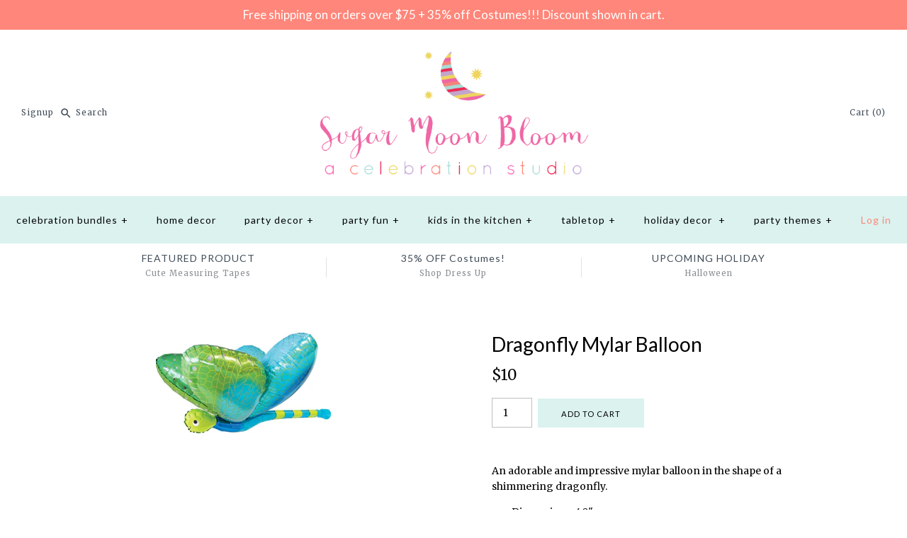

--- FILE ---
content_type: text/html; charset=utf-8
request_url: https://shop.sugarmoonbloom.com/products/dragonfly-mylar-balloon
body_size: 18500
content:
<!DOCTYPE html>
<html class="no-js">
<head>
  <!-- Symmetry 3.1.0 -->
  <meta charset="UTF-8">
  <meta http-equiv="X-UA-Compatible" content="IE=edge,chrome=1">
  <meta name="viewport" content="width=device-width,initial-scale=1.0" />
  <meta name="theme-color" content="#dbf2ef">
  
  

  
  
  <title>
    Dragonfly Mylar Balloon &ndash; Sugar Moon Bloom
  </title>
  
  <meta name="description" content="An adorable and impressive mylar balloon in the shape of a shimmering dragonfly. Dimensions: 40&quot;" />
  
  <link rel="canonical" href="https://shop.sugarmoonbloom.com/products/dragonfly-mylar-balloon" />
  
  
<meta property="og:site_name" content="Sugar Moon Bloom" />

    <meta property="og:image" content="http://shop.sugarmoonbloom.com/cdn/shop/products/96208_dragonfly_mylar_balloon_1024x1024.jpg?v=1521087017" />
    <meta property="og:description" content="An adorable and impressive mylar balloon in the shape of a shimmering dragonfly.

Dimensions: 40&quot;
" />
    <meta property="og:title" content="Dragonfly Mylar Balloon - Sugar Moon Bloom" />
    <meta property="og:type" content="product" />
    <meta property="og:url" content="https://shop.sugarmoonbloom.com/products/dragonfly-mylar-balloon" />
    <meta property="og:price:amount" content="10.00" />
    <meta property="og:price:currency" content="USD" />
    <meta property="og:availability" content="instock" />

  
 



  <meta name="twitter:card" content="summary">


  <meta name="twitter:title" content="Dragonfly Mylar Balloon">
  <meta name="twitter:description" content="An adorable and impressive mylar balloon in the shape of a shimmering dragonfly.

Dimensions: 40&quot;
">
  <meta name="twitter:image" content="https://shop.sugarmoonbloom.com/cdn/shop/products/96208_dragonfly_mylar_balloon_600x600.jpg?v=1521087017">
  <meta name="twitter:image:width" content="600">
  <meta name="twitter:image:height" content="600">


  
  



<link href="//fonts.googleapis.com/css?family=Merriweather:400,700|Lato:400,700|Lato:400,700|Lato:400,700|Lato:400,700" rel="stylesheet" type="text/css">

  
  <link href="//shop.sugarmoonbloom.com/cdn/shop/t/77/assets/styles.scss.css?v=167372728206432729981703683517" rel="stylesheet" type="text/css" media="all" />
  
  
  
  <script src="//ajax.googleapis.com/ajax/libs/jquery/1.8/jquery.min.js" type="text/javascript"></script>
  <script src="//shop.sugarmoonbloom.com/cdn/shopifycloud/storefront/assets/themes_support/api.jquery-7ab1a3a4.js" type="text/javascript"></script>
<script>
  Shopify.money_format = "${{amount}}";
  window.theme = window.theme || {};
  theme.money_format = "${{amount}}";
  theme.productData = {};
  document.documentElement.className = document.documentElement.className.replace('no-js', '');
</script>

  <script>window.performance && window.performance.mark && window.performance.mark('shopify.content_for_header.start');</script><meta id="shopify-digital-wallet" name="shopify-digital-wallet" content="/14057026/digital_wallets/dialog">
<meta name="shopify-checkout-api-token" content="6701e72ec674cb61e7d043e8f2135972">
<meta id="in-context-paypal-metadata" data-shop-id="14057026" data-venmo-supported="false" data-environment="production" data-locale="en_US" data-paypal-v4="true" data-currency="USD">
<link rel="alternate" type="application/json+oembed" href="https://shop.sugarmoonbloom.com/products/dragonfly-mylar-balloon.oembed">
<script async="async" src="/checkouts/internal/preloads.js?locale=en-US"></script>
<link rel="preconnect" href="https://shop.app" crossorigin="anonymous">
<script async="async" src="https://shop.app/checkouts/internal/preloads.js?locale=en-US&shop_id=14057026" crossorigin="anonymous"></script>
<script id="apple-pay-shop-capabilities" type="application/json">{"shopId":14057026,"countryCode":"US","currencyCode":"USD","merchantCapabilities":["supports3DS"],"merchantId":"gid:\/\/shopify\/Shop\/14057026","merchantName":"Sugar Moon Bloom","requiredBillingContactFields":["postalAddress","email"],"requiredShippingContactFields":["postalAddress","email"],"shippingType":"shipping","supportedNetworks":["visa","masterCard","amex","discover","elo","jcb"],"total":{"type":"pending","label":"Sugar Moon Bloom","amount":"1.00"},"shopifyPaymentsEnabled":true,"supportsSubscriptions":true}</script>
<script id="shopify-features" type="application/json">{"accessToken":"6701e72ec674cb61e7d043e8f2135972","betas":["rich-media-storefront-analytics"],"domain":"shop.sugarmoonbloom.com","predictiveSearch":true,"shopId":14057026,"locale":"en"}</script>
<script>var Shopify = Shopify || {};
Shopify.shop = "sugar-moon-bloom.myshopify.com";
Shopify.locale = "en";
Shopify.currency = {"active":"USD","rate":"1.0"};
Shopify.country = "US";
Shopify.theme = {"name":"Sugar Moon Bloom 0.4 (Symmetry 3.1.0)","id":33203847231,"schema_name":"Symmetry","schema_version":"3.1.0","theme_store_id":568,"role":"main"};
Shopify.theme.handle = "null";
Shopify.theme.style = {"id":null,"handle":null};
Shopify.cdnHost = "shop.sugarmoonbloom.com/cdn";
Shopify.routes = Shopify.routes || {};
Shopify.routes.root = "/";</script>
<script type="module">!function(o){(o.Shopify=o.Shopify||{}).modules=!0}(window);</script>
<script>!function(o){function n(){var o=[];function n(){o.push(Array.prototype.slice.apply(arguments))}return n.q=o,n}var t=o.Shopify=o.Shopify||{};t.loadFeatures=n(),t.autoloadFeatures=n()}(window);</script>
<script>
  window.ShopifyPay = window.ShopifyPay || {};
  window.ShopifyPay.apiHost = "shop.app\/pay";
  window.ShopifyPay.redirectState = null;
</script>
<script id="shop-js-analytics" type="application/json">{"pageType":"product"}</script>
<script defer="defer" async type="module" src="//shop.sugarmoonbloom.com/cdn/shopifycloud/shop-js/modules/v2/client.init-shop-cart-sync_BT-GjEfc.en.esm.js"></script>
<script defer="defer" async type="module" src="//shop.sugarmoonbloom.com/cdn/shopifycloud/shop-js/modules/v2/chunk.common_D58fp_Oc.esm.js"></script>
<script defer="defer" async type="module" src="//shop.sugarmoonbloom.com/cdn/shopifycloud/shop-js/modules/v2/chunk.modal_xMitdFEc.esm.js"></script>
<script type="module">
  await import("//shop.sugarmoonbloom.com/cdn/shopifycloud/shop-js/modules/v2/client.init-shop-cart-sync_BT-GjEfc.en.esm.js");
await import("//shop.sugarmoonbloom.com/cdn/shopifycloud/shop-js/modules/v2/chunk.common_D58fp_Oc.esm.js");
await import("//shop.sugarmoonbloom.com/cdn/shopifycloud/shop-js/modules/v2/chunk.modal_xMitdFEc.esm.js");

  window.Shopify.SignInWithShop?.initShopCartSync?.({"fedCMEnabled":true,"windoidEnabled":true});

</script>
<script>
  window.Shopify = window.Shopify || {};
  if (!window.Shopify.featureAssets) window.Shopify.featureAssets = {};
  window.Shopify.featureAssets['shop-js'] = {"shop-cart-sync":["modules/v2/client.shop-cart-sync_DZOKe7Ll.en.esm.js","modules/v2/chunk.common_D58fp_Oc.esm.js","modules/v2/chunk.modal_xMitdFEc.esm.js"],"init-fed-cm":["modules/v2/client.init-fed-cm_B6oLuCjv.en.esm.js","modules/v2/chunk.common_D58fp_Oc.esm.js","modules/v2/chunk.modal_xMitdFEc.esm.js"],"shop-cash-offers":["modules/v2/client.shop-cash-offers_D2sdYoxE.en.esm.js","modules/v2/chunk.common_D58fp_Oc.esm.js","modules/v2/chunk.modal_xMitdFEc.esm.js"],"shop-login-button":["modules/v2/client.shop-login-button_QeVjl5Y3.en.esm.js","modules/v2/chunk.common_D58fp_Oc.esm.js","modules/v2/chunk.modal_xMitdFEc.esm.js"],"pay-button":["modules/v2/client.pay-button_DXTOsIq6.en.esm.js","modules/v2/chunk.common_D58fp_Oc.esm.js","modules/v2/chunk.modal_xMitdFEc.esm.js"],"shop-button":["modules/v2/client.shop-button_DQZHx9pm.en.esm.js","modules/v2/chunk.common_D58fp_Oc.esm.js","modules/v2/chunk.modal_xMitdFEc.esm.js"],"avatar":["modules/v2/client.avatar_BTnouDA3.en.esm.js"],"init-windoid":["modules/v2/client.init-windoid_CR1B-cfM.en.esm.js","modules/v2/chunk.common_D58fp_Oc.esm.js","modules/v2/chunk.modal_xMitdFEc.esm.js"],"init-shop-for-new-customer-accounts":["modules/v2/client.init-shop-for-new-customer-accounts_C_vY_xzh.en.esm.js","modules/v2/client.shop-login-button_QeVjl5Y3.en.esm.js","modules/v2/chunk.common_D58fp_Oc.esm.js","modules/v2/chunk.modal_xMitdFEc.esm.js"],"init-shop-email-lookup-coordinator":["modules/v2/client.init-shop-email-lookup-coordinator_BI7n9ZSv.en.esm.js","modules/v2/chunk.common_D58fp_Oc.esm.js","modules/v2/chunk.modal_xMitdFEc.esm.js"],"init-shop-cart-sync":["modules/v2/client.init-shop-cart-sync_BT-GjEfc.en.esm.js","modules/v2/chunk.common_D58fp_Oc.esm.js","modules/v2/chunk.modal_xMitdFEc.esm.js"],"shop-toast-manager":["modules/v2/client.shop-toast-manager_DiYdP3xc.en.esm.js","modules/v2/chunk.common_D58fp_Oc.esm.js","modules/v2/chunk.modal_xMitdFEc.esm.js"],"init-customer-accounts":["modules/v2/client.init-customer-accounts_D9ZNqS-Q.en.esm.js","modules/v2/client.shop-login-button_QeVjl5Y3.en.esm.js","modules/v2/chunk.common_D58fp_Oc.esm.js","modules/v2/chunk.modal_xMitdFEc.esm.js"],"init-customer-accounts-sign-up":["modules/v2/client.init-customer-accounts-sign-up_iGw4briv.en.esm.js","modules/v2/client.shop-login-button_QeVjl5Y3.en.esm.js","modules/v2/chunk.common_D58fp_Oc.esm.js","modules/v2/chunk.modal_xMitdFEc.esm.js"],"shop-follow-button":["modules/v2/client.shop-follow-button_CqMgW2wH.en.esm.js","modules/v2/chunk.common_D58fp_Oc.esm.js","modules/v2/chunk.modal_xMitdFEc.esm.js"],"checkout-modal":["modules/v2/client.checkout-modal_xHeaAweL.en.esm.js","modules/v2/chunk.common_D58fp_Oc.esm.js","modules/v2/chunk.modal_xMitdFEc.esm.js"],"shop-login":["modules/v2/client.shop-login_D91U-Q7h.en.esm.js","modules/v2/chunk.common_D58fp_Oc.esm.js","modules/v2/chunk.modal_xMitdFEc.esm.js"],"lead-capture":["modules/v2/client.lead-capture_BJmE1dJe.en.esm.js","modules/v2/chunk.common_D58fp_Oc.esm.js","modules/v2/chunk.modal_xMitdFEc.esm.js"],"payment-terms":["modules/v2/client.payment-terms_Ci9AEqFq.en.esm.js","modules/v2/chunk.common_D58fp_Oc.esm.js","modules/v2/chunk.modal_xMitdFEc.esm.js"]};
</script>
<script>(function() {
  var isLoaded = false;
  function asyncLoad() {
    if (isLoaded) return;
    isLoaded = true;
    var urls = ["\/\/d1liekpayvooaz.cloudfront.net\/apps\/customizery\/customizery.js?shop=sugar-moon-bloom.myshopify.com","https:\/\/chimpstatic.com\/mcjs-connected\/js\/users\/91c371335956dbafb2164f877\/b2d2da641188b11c6a9f7cf2f.js?shop=sugar-moon-bloom.myshopify.com","\/\/shopify.privy.com\/widget.js?shop=sugar-moon-bloom.myshopify.com"];
    for (var i = 0; i < urls.length; i++) {
      var s = document.createElement('script');
      s.type = 'text/javascript';
      s.async = true;
      s.src = urls[i];
      var x = document.getElementsByTagName('script')[0];
      x.parentNode.insertBefore(s, x);
    }
  };
  if(window.attachEvent) {
    window.attachEvent('onload', asyncLoad);
  } else {
    window.addEventListener('load', asyncLoad, false);
  }
})();</script>
<script id="__st">var __st={"a":14057026,"offset":-28800,"reqid":"606a5ad1-312e-4355-93d1-c694eb77448a-1769104997","pageurl":"shop.sugarmoonbloom.com\/products\/dragonfly-mylar-balloon","u":"5d7a130e3890","p":"product","rtyp":"product","rid":552120123455};</script>
<script>window.ShopifyPaypalV4VisibilityTracking = true;</script>
<script id="captcha-bootstrap">!function(){'use strict';const t='contact',e='account',n='new_comment',o=[[t,t],['blogs',n],['comments',n],[t,'customer']],c=[[e,'customer_login'],[e,'guest_login'],[e,'recover_customer_password'],[e,'create_customer']],r=t=>t.map((([t,e])=>`form[action*='/${t}']:not([data-nocaptcha='true']) input[name='form_type'][value='${e}']`)).join(','),a=t=>()=>t?[...document.querySelectorAll(t)].map((t=>t.form)):[];function s(){const t=[...o],e=r(t);return a(e)}const i='password',u='form_key',d=['recaptcha-v3-token','g-recaptcha-response','h-captcha-response',i],f=()=>{try{return window.sessionStorage}catch{return}},m='__shopify_v',_=t=>t.elements[u];function p(t,e,n=!1){try{const o=window.sessionStorage,c=JSON.parse(o.getItem(e)),{data:r}=function(t){const{data:e,action:n}=t;return t[m]||n?{data:e,action:n}:{data:t,action:n}}(c);for(const[e,n]of Object.entries(r))t.elements[e]&&(t.elements[e].value=n);n&&o.removeItem(e)}catch(o){console.error('form repopulation failed',{error:o})}}const l='form_type',E='cptcha';function T(t){t.dataset[E]=!0}const w=window,h=w.document,L='Shopify',v='ce_forms',y='captcha';let A=!1;((t,e)=>{const n=(g='f06e6c50-85a8-45c8-87d0-21a2b65856fe',I='https://cdn.shopify.com/shopifycloud/storefront-forms-hcaptcha/ce_storefront_forms_captcha_hcaptcha.v1.5.2.iife.js',D={infoText:'Protected by hCaptcha',privacyText:'Privacy',termsText:'Terms'},(t,e,n)=>{const o=w[L][v],c=o.bindForm;if(c)return c(t,g,e,D).then(n);var r;o.q.push([[t,g,e,D],n]),r=I,A||(h.body.append(Object.assign(h.createElement('script'),{id:'captcha-provider',async:!0,src:r})),A=!0)});var g,I,D;w[L]=w[L]||{},w[L][v]=w[L][v]||{},w[L][v].q=[],w[L][y]=w[L][y]||{},w[L][y].protect=function(t,e){n(t,void 0,e),T(t)},Object.freeze(w[L][y]),function(t,e,n,w,h,L){const[v,y,A,g]=function(t,e,n){const i=e?o:[],u=t?c:[],d=[...i,...u],f=r(d),m=r(i),_=r(d.filter((([t,e])=>n.includes(e))));return[a(f),a(m),a(_),s()]}(w,h,L),I=t=>{const e=t.target;return e instanceof HTMLFormElement?e:e&&e.form},D=t=>v().includes(t);t.addEventListener('submit',(t=>{const e=I(t);if(!e)return;const n=D(e)&&!e.dataset.hcaptchaBound&&!e.dataset.recaptchaBound,o=_(e),c=g().includes(e)&&(!o||!o.value);(n||c)&&t.preventDefault(),c&&!n&&(function(t){try{if(!f())return;!function(t){const e=f();if(!e)return;const n=_(t);if(!n)return;const o=n.value;o&&e.removeItem(o)}(t);const e=Array.from(Array(32),(()=>Math.random().toString(36)[2])).join('');!function(t,e){_(t)||t.append(Object.assign(document.createElement('input'),{type:'hidden',name:u})),t.elements[u].value=e}(t,e),function(t,e){const n=f();if(!n)return;const o=[...t.querySelectorAll(`input[type='${i}']`)].map((({name:t})=>t)),c=[...d,...o],r={};for(const[a,s]of new FormData(t).entries())c.includes(a)||(r[a]=s);n.setItem(e,JSON.stringify({[m]:1,action:t.action,data:r}))}(t,e)}catch(e){console.error('failed to persist form',e)}}(e),e.submit())}));const S=(t,e)=>{t&&!t.dataset[E]&&(n(t,e.some((e=>e===t))),T(t))};for(const o of['focusin','change'])t.addEventListener(o,(t=>{const e=I(t);D(e)&&S(e,y())}));const B=e.get('form_key'),M=e.get(l),P=B&&M;t.addEventListener('DOMContentLoaded',(()=>{const t=y();if(P)for(const e of t)e.elements[l].value===M&&p(e,B);[...new Set([...A(),...v().filter((t=>'true'===t.dataset.shopifyCaptcha))])].forEach((e=>S(e,t)))}))}(h,new URLSearchParams(w.location.search),n,t,e,['guest_login'])})(!0,!0)}();</script>
<script integrity="sha256-4kQ18oKyAcykRKYeNunJcIwy7WH5gtpwJnB7kiuLZ1E=" data-source-attribution="shopify.loadfeatures" defer="defer" src="//shop.sugarmoonbloom.com/cdn/shopifycloud/storefront/assets/storefront/load_feature-a0a9edcb.js" crossorigin="anonymous"></script>
<script crossorigin="anonymous" defer="defer" src="//shop.sugarmoonbloom.com/cdn/shopifycloud/storefront/assets/shopify_pay/storefront-65b4c6d7.js?v=20250812"></script>
<script data-source-attribution="shopify.dynamic_checkout.dynamic.init">var Shopify=Shopify||{};Shopify.PaymentButton=Shopify.PaymentButton||{isStorefrontPortableWallets:!0,init:function(){window.Shopify.PaymentButton.init=function(){};var t=document.createElement("script");t.src="https://shop.sugarmoonbloom.com/cdn/shopifycloud/portable-wallets/latest/portable-wallets.en.js",t.type="module",document.head.appendChild(t)}};
</script>
<script data-source-attribution="shopify.dynamic_checkout.buyer_consent">
  function portableWalletsHideBuyerConsent(e){var t=document.getElementById("shopify-buyer-consent"),n=document.getElementById("shopify-subscription-policy-button");t&&n&&(t.classList.add("hidden"),t.setAttribute("aria-hidden","true"),n.removeEventListener("click",e))}function portableWalletsShowBuyerConsent(e){var t=document.getElementById("shopify-buyer-consent"),n=document.getElementById("shopify-subscription-policy-button");t&&n&&(t.classList.remove("hidden"),t.removeAttribute("aria-hidden"),n.addEventListener("click",e))}window.Shopify?.PaymentButton&&(window.Shopify.PaymentButton.hideBuyerConsent=portableWalletsHideBuyerConsent,window.Shopify.PaymentButton.showBuyerConsent=portableWalletsShowBuyerConsent);
</script>
<script data-source-attribution="shopify.dynamic_checkout.cart.bootstrap">document.addEventListener("DOMContentLoaded",(function(){function t(){return document.querySelector("shopify-accelerated-checkout-cart, shopify-accelerated-checkout")}if(t())Shopify.PaymentButton.init();else{new MutationObserver((function(e,n){t()&&(Shopify.PaymentButton.init(),n.disconnect())})).observe(document.body,{childList:!0,subtree:!0})}}));
</script>
<link id="shopify-accelerated-checkout-styles" rel="stylesheet" media="screen" href="https://shop.sugarmoonbloom.com/cdn/shopifycloud/portable-wallets/latest/accelerated-checkout-backwards-compat.css" crossorigin="anonymous">
<style id="shopify-accelerated-checkout-cart">
        #shopify-buyer-consent {
  margin-top: 1em;
  display: inline-block;
  width: 100%;
}

#shopify-buyer-consent.hidden {
  display: none;
}

#shopify-subscription-policy-button {
  background: none;
  border: none;
  padding: 0;
  text-decoration: underline;
  font-size: inherit;
  cursor: pointer;
}

#shopify-subscription-policy-button::before {
  box-shadow: none;
}

      </style>

<script>window.performance && window.performance.mark && window.performance.mark('shopify.content_for_header.end');</script>
<link href="https://monorail-edge.shopifysvc.com" rel="dns-prefetch">
<script>(function(){if ("sendBeacon" in navigator && "performance" in window) {try {var session_token_from_headers = performance.getEntriesByType('navigation')[0].serverTiming.find(x => x.name == '_s').description;} catch {var session_token_from_headers = undefined;}var session_cookie_matches = document.cookie.match(/_shopify_s=([^;]*)/);var session_token_from_cookie = session_cookie_matches && session_cookie_matches.length === 2 ? session_cookie_matches[1] : "";var session_token = session_token_from_headers || session_token_from_cookie || "";function handle_abandonment_event(e) {var entries = performance.getEntries().filter(function(entry) {return /monorail-edge.shopifysvc.com/.test(entry.name);});if (!window.abandonment_tracked && entries.length === 0) {window.abandonment_tracked = true;var currentMs = Date.now();var navigation_start = performance.timing.navigationStart;var payload = {shop_id: 14057026,url: window.location.href,navigation_start,duration: currentMs - navigation_start,session_token,page_type: "product"};window.navigator.sendBeacon("https://monorail-edge.shopifysvc.com/v1/produce", JSON.stringify({schema_id: "online_store_buyer_site_abandonment/1.1",payload: payload,metadata: {event_created_at_ms: currentMs,event_sent_at_ms: currentMs}}));}}window.addEventListener('pagehide', handle_abandonment_event);}}());</script>
<script id="web-pixels-manager-setup">(function e(e,d,r,n,o){if(void 0===o&&(o={}),!Boolean(null===(a=null===(i=window.Shopify)||void 0===i?void 0:i.analytics)||void 0===a?void 0:a.replayQueue)){var i,a;window.Shopify=window.Shopify||{};var t=window.Shopify;t.analytics=t.analytics||{};var s=t.analytics;s.replayQueue=[],s.publish=function(e,d,r){return s.replayQueue.push([e,d,r]),!0};try{self.performance.mark("wpm:start")}catch(e){}var l=function(){var e={modern:/Edge?\/(1{2}[4-9]|1[2-9]\d|[2-9]\d{2}|\d{4,})\.\d+(\.\d+|)|Firefox\/(1{2}[4-9]|1[2-9]\d|[2-9]\d{2}|\d{4,})\.\d+(\.\d+|)|Chrom(ium|e)\/(9{2}|\d{3,})\.\d+(\.\d+|)|(Maci|X1{2}).+ Version\/(15\.\d+|(1[6-9]|[2-9]\d|\d{3,})\.\d+)([,.]\d+|)( \(\w+\)|)( Mobile\/\w+|) Safari\/|Chrome.+OPR\/(9{2}|\d{3,})\.\d+\.\d+|(CPU[ +]OS|iPhone[ +]OS|CPU[ +]iPhone|CPU IPhone OS|CPU iPad OS)[ +]+(15[._]\d+|(1[6-9]|[2-9]\d|\d{3,})[._]\d+)([._]\d+|)|Android:?[ /-](13[3-9]|1[4-9]\d|[2-9]\d{2}|\d{4,})(\.\d+|)(\.\d+|)|Android.+Firefox\/(13[5-9]|1[4-9]\d|[2-9]\d{2}|\d{4,})\.\d+(\.\d+|)|Android.+Chrom(ium|e)\/(13[3-9]|1[4-9]\d|[2-9]\d{2}|\d{4,})\.\d+(\.\d+|)|SamsungBrowser\/([2-9]\d|\d{3,})\.\d+/,legacy:/Edge?\/(1[6-9]|[2-9]\d|\d{3,})\.\d+(\.\d+|)|Firefox\/(5[4-9]|[6-9]\d|\d{3,})\.\d+(\.\d+|)|Chrom(ium|e)\/(5[1-9]|[6-9]\d|\d{3,})\.\d+(\.\d+|)([\d.]+$|.*Safari\/(?![\d.]+ Edge\/[\d.]+$))|(Maci|X1{2}).+ Version\/(10\.\d+|(1[1-9]|[2-9]\d|\d{3,})\.\d+)([,.]\d+|)( \(\w+\)|)( Mobile\/\w+|) Safari\/|Chrome.+OPR\/(3[89]|[4-9]\d|\d{3,})\.\d+\.\d+|(CPU[ +]OS|iPhone[ +]OS|CPU[ +]iPhone|CPU IPhone OS|CPU iPad OS)[ +]+(10[._]\d+|(1[1-9]|[2-9]\d|\d{3,})[._]\d+)([._]\d+|)|Android:?[ /-](13[3-9]|1[4-9]\d|[2-9]\d{2}|\d{4,})(\.\d+|)(\.\d+|)|Mobile Safari.+OPR\/([89]\d|\d{3,})\.\d+\.\d+|Android.+Firefox\/(13[5-9]|1[4-9]\d|[2-9]\d{2}|\d{4,})\.\d+(\.\d+|)|Android.+Chrom(ium|e)\/(13[3-9]|1[4-9]\d|[2-9]\d{2}|\d{4,})\.\d+(\.\d+|)|Android.+(UC? ?Browser|UCWEB|U3)[ /]?(15\.([5-9]|\d{2,})|(1[6-9]|[2-9]\d|\d{3,})\.\d+)\.\d+|SamsungBrowser\/(5\.\d+|([6-9]|\d{2,})\.\d+)|Android.+MQ{2}Browser\/(14(\.(9|\d{2,})|)|(1[5-9]|[2-9]\d|\d{3,})(\.\d+|))(\.\d+|)|K[Aa][Ii]OS\/(3\.\d+|([4-9]|\d{2,})\.\d+)(\.\d+|)/},d=e.modern,r=e.legacy,n=navigator.userAgent;return n.match(d)?"modern":n.match(r)?"legacy":"unknown"}(),u="modern"===l?"modern":"legacy",c=(null!=n?n:{modern:"",legacy:""})[u],f=function(e){return[e.baseUrl,"/wpm","/b",e.hashVersion,"modern"===e.buildTarget?"m":"l",".js"].join("")}({baseUrl:d,hashVersion:r,buildTarget:u}),m=function(e){var d=e.version,r=e.bundleTarget,n=e.surface,o=e.pageUrl,i=e.monorailEndpoint;return{emit:function(e){var a=e.status,t=e.errorMsg,s=(new Date).getTime(),l=JSON.stringify({metadata:{event_sent_at_ms:s},events:[{schema_id:"web_pixels_manager_load/3.1",payload:{version:d,bundle_target:r,page_url:o,status:a,surface:n,error_msg:t},metadata:{event_created_at_ms:s}}]});if(!i)return console&&console.warn&&console.warn("[Web Pixels Manager] No Monorail endpoint provided, skipping logging."),!1;try{return self.navigator.sendBeacon.bind(self.navigator)(i,l)}catch(e){}var u=new XMLHttpRequest;try{return u.open("POST",i,!0),u.setRequestHeader("Content-Type","text/plain"),u.send(l),!0}catch(e){return console&&console.warn&&console.warn("[Web Pixels Manager] Got an unhandled error while logging to Monorail."),!1}}}}({version:r,bundleTarget:l,surface:e.surface,pageUrl:self.location.href,monorailEndpoint:e.monorailEndpoint});try{o.browserTarget=l,function(e){var d=e.src,r=e.async,n=void 0===r||r,o=e.onload,i=e.onerror,a=e.sri,t=e.scriptDataAttributes,s=void 0===t?{}:t,l=document.createElement("script"),u=document.querySelector("head"),c=document.querySelector("body");if(l.async=n,l.src=d,a&&(l.integrity=a,l.crossOrigin="anonymous"),s)for(var f in s)if(Object.prototype.hasOwnProperty.call(s,f))try{l.dataset[f]=s[f]}catch(e){}if(o&&l.addEventListener("load",o),i&&l.addEventListener("error",i),u)u.appendChild(l);else{if(!c)throw new Error("Did not find a head or body element to append the script");c.appendChild(l)}}({src:f,async:!0,onload:function(){if(!function(){var e,d;return Boolean(null===(d=null===(e=window.Shopify)||void 0===e?void 0:e.analytics)||void 0===d?void 0:d.initialized)}()){var d=window.webPixelsManager.init(e)||void 0;if(d){var r=window.Shopify.analytics;r.replayQueue.forEach((function(e){var r=e[0],n=e[1],o=e[2];d.publishCustomEvent(r,n,o)})),r.replayQueue=[],r.publish=d.publishCustomEvent,r.visitor=d.visitor,r.initialized=!0}}},onerror:function(){return m.emit({status:"failed",errorMsg:"".concat(f," has failed to load")})},sri:function(e){var d=/^sha384-[A-Za-z0-9+/=]+$/;return"string"==typeof e&&d.test(e)}(c)?c:"",scriptDataAttributes:o}),m.emit({status:"loading"})}catch(e){m.emit({status:"failed",errorMsg:(null==e?void 0:e.message)||"Unknown error"})}}})({shopId: 14057026,storefrontBaseUrl: "https://shop.sugarmoonbloom.com",extensionsBaseUrl: "https://extensions.shopifycdn.com/cdn/shopifycloud/web-pixels-manager",monorailEndpoint: "https://monorail-edge.shopifysvc.com/unstable/produce_batch",surface: "storefront-renderer",enabledBetaFlags: ["2dca8a86"],webPixelsConfigList: [{"id":"314147016","configuration":"{\"config\":\"{\\\"pixel_id\\\":\\\"G-BJJPZ3XYTK\\\",\\\"gtag_events\\\":[{\\\"type\\\":\\\"purchase\\\",\\\"action_label\\\":\\\"G-BJJPZ3XYTK\\\"},{\\\"type\\\":\\\"page_view\\\",\\\"action_label\\\":\\\"G-BJJPZ3XYTK\\\"},{\\\"type\\\":\\\"view_item\\\",\\\"action_label\\\":\\\"G-BJJPZ3XYTK\\\"},{\\\"type\\\":\\\"search\\\",\\\"action_label\\\":\\\"G-BJJPZ3XYTK\\\"},{\\\"type\\\":\\\"add_to_cart\\\",\\\"action_label\\\":\\\"G-BJJPZ3XYTK\\\"},{\\\"type\\\":\\\"begin_checkout\\\",\\\"action_label\\\":\\\"G-BJJPZ3XYTK\\\"},{\\\"type\\\":\\\"add_payment_info\\\",\\\"action_label\\\":\\\"G-BJJPZ3XYTK\\\"}],\\\"enable_monitoring_mode\\\":false}\"}","eventPayloadVersion":"v1","runtimeContext":"OPEN","scriptVersion":"b2a88bafab3e21179ed38636efcd8a93","type":"APP","apiClientId":1780363,"privacyPurposes":[],"dataSharingAdjustments":{"protectedCustomerApprovalScopes":["read_customer_address","read_customer_email","read_customer_name","read_customer_personal_data","read_customer_phone"]}},{"id":"55804104","eventPayloadVersion":"v1","runtimeContext":"LAX","scriptVersion":"1","type":"CUSTOM","privacyPurposes":["MARKETING"],"name":"Meta pixel (migrated)"},{"id":"82903240","eventPayloadVersion":"v1","runtimeContext":"LAX","scriptVersion":"1","type":"CUSTOM","privacyPurposes":["ANALYTICS"],"name":"Google Analytics tag (migrated)"},{"id":"shopify-app-pixel","configuration":"{}","eventPayloadVersion":"v1","runtimeContext":"STRICT","scriptVersion":"0450","apiClientId":"shopify-pixel","type":"APP","privacyPurposes":["ANALYTICS","MARKETING"]},{"id":"shopify-custom-pixel","eventPayloadVersion":"v1","runtimeContext":"LAX","scriptVersion":"0450","apiClientId":"shopify-pixel","type":"CUSTOM","privacyPurposes":["ANALYTICS","MARKETING"]}],isMerchantRequest: false,initData: {"shop":{"name":"Sugar Moon Bloom","paymentSettings":{"currencyCode":"USD"},"myshopifyDomain":"sugar-moon-bloom.myshopify.com","countryCode":"US","storefrontUrl":"https:\/\/shop.sugarmoonbloom.com"},"customer":null,"cart":null,"checkout":null,"productVariants":[{"price":{"amount":10.0,"currencyCode":"USD"},"product":{"title":"Dragonfly Mylar Balloon","vendor":"Sugar Moon Bloom","id":"552120123455","untranslatedTitle":"Dragonfly Mylar Balloon","url":"\/products\/dragonfly-mylar-balloon","type":""},"id":"7005338173503","image":{"src":"\/\/shop.sugarmoonbloom.com\/cdn\/shop\/products\/96208_dragonfly_mylar_balloon.jpg?v=1521087017"},"sku":"96208","title":"Default Title","untranslatedTitle":"Default Title"}],"purchasingCompany":null},},"https://shop.sugarmoonbloom.com/cdn","fcfee988w5aeb613cpc8e4bc33m6693e112",{"modern":"","legacy":""},{"shopId":"14057026","storefrontBaseUrl":"https:\/\/shop.sugarmoonbloom.com","extensionBaseUrl":"https:\/\/extensions.shopifycdn.com\/cdn\/shopifycloud\/web-pixels-manager","surface":"storefront-renderer","enabledBetaFlags":"[\"2dca8a86\"]","isMerchantRequest":"false","hashVersion":"fcfee988w5aeb613cpc8e4bc33m6693e112","publish":"custom","events":"[[\"page_viewed\",{}],[\"product_viewed\",{\"productVariant\":{\"price\":{\"amount\":10.0,\"currencyCode\":\"USD\"},\"product\":{\"title\":\"Dragonfly Mylar Balloon\",\"vendor\":\"Sugar Moon Bloom\",\"id\":\"552120123455\",\"untranslatedTitle\":\"Dragonfly Mylar Balloon\",\"url\":\"\/products\/dragonfly-mylar-balloon\",\"type\":\"\"},\"id\":\"7005338173503\",\"image\":{\"src\":\"\/\/shop.sugarmoonbloom.com\/cdn\/shop\/products\/96208_dragonfly_mylar_balloon.jpg?v=1521087017\"},\"sku\":\"96208\",\"title\":\"Default Title\",\"untranslatedTitle\":\"Default Title\"}}]]"});</script><script>
  window.ShopifyAnalytics = window.ShopifyAnalytics || {};
  window.ShopifyAnalytics.meta = window.ShopifyAnalytics.meta || {};
  window.ShopifyAnalytics.meta.currency = 'USD';
  var meta = {"product":{"id":552120123455,"gid":"gid:\/\/shopify\/Product\/552120123455","vendor":"Sugar Moon Bloom","type":"","handle":"dragonfly-mylar-balloon","variants":[{"id":7005338173503,"price":1000,"name":"Dragonfly Mylar Balloon","public_title":null,"sku":"96208"}],"remote":false},"page":{"pageType":"product","resourceType":"product","resourceId":552120123455,"requestId":"606a5ad1-312e-4355-93d1-c694eb77448a-1769104997"}};
  for (var attr in meta) {
    window.ShopifyAnalytics.meta[attr] = meta[attr];
  }
</script>
<script class="analytics">
  (function () {
    var customDocumentWrite = function(content) {
      var jquery = null;

      if (window.jQuery) {
        jquery = window.jQuery;
      } else if (window.Checkout && window.Checkout.$) {
        jquery = window.Checkout.$;
      }

      if (jquery) {
        jquery('body').append(content);
      }
    };

    var hasLoggedConversion = function(token) {
      if (token) {
        return document.cookie.indexOf('loggedConversion=' + token) !== -1;
      }
      return false;
    }

    var setCookieIfConversion = function(token) {
      if (token) {
        var twoMonthsFromNow = new Date(Date.now());
        twoMonthsFromNow.setMonth(twoMonthsFromNow.getMonth() + 2);

        document.cookie = 'loggedConversion=' + token + '; expires=' + twoMonthsFromNow;
      }
    }

    var trekkie = window.ShopifyAnalytics.lib = window.trekkie = window.trekkie || [];
    if (trekkie.integrations) {
      return;
    }
    trekkie.methods = [
      'identify',
      'page',
      'ready',
      'track',
      'trackForm',
      'trackLink'
    ];
    trekkie.factory = function(method) {
      return function() {
        var args = Array.prototype.slice.call(arguments);
        args.unshift(method);
        trekkie.push(args);
        return trekkie;
      };
    };
    for (var i = 0; i < trekkie.methods.length; i++) {
      var key = trekkie.methods[i];
      trekkie[key] = trekkie.factory(key);
    }
    trekkie.load = function(config) {
      trekkie.config = config || {};
      trekkie.config.initialDocumentCookie = document.cookie;
      var first = document.getElementsByTagName('script')[0];
      var script = document.createElement('script');
      script.type = 'text/javascript';
      script.onerror = function(e) {
        var scriptFallback = document.createElement('script');
        scriptFallback.type = 'text/javascript';
        scriptFallback.onerror = function(error) {
                var Monorail = {
      produce: function produce(monorailDomain, schemaId, payload) {
        var currentMs = new Date().getTime();
        var event = {
          schema_id: schemaId,
          payload: payload,
          metadata: {
            event_created_at_ms: currentMs,
            event_sent_at_ms: currentMs
          }
        };
        return Monorail.sendRequest("https://" + monorailDomain + "/v1/produce", JSON.stringify(event));
      },
      sendRequest: function sendRequest(endpointUrl, payload) {
        // Try the sendBeacon API
        if (window && window.navigator && typeof window.navigator.sendBeacon === 'function' && typeof window.Blob === 'function' && !Monorail.isIos12()) {
          var blobData = new window.Blob([payload], {
            type: 'text/plain'
          });

          if (window.navigator.sendBeacon(endpointUrl, blobData)) {
            return true;
          } // sendBeacon was not successful

        } // XHR beacon

        var xhr = new XMLHttpRequest();

        try {
          xhr.open('POST', endpointUrl);
          xhr.setRequestHeader('Content-Type', 'text/plain');
          xhr.send(payload);
        } catch (e) {
          console.log(e);
        }

        return false;
      },
      isIos12: function isIos12() {
        return window.navigator.userAgent.lastIndexOf('iPhone; CPU iPhone OS 12_') !== -1 || window.navigator.userAgent.lastIndexOf('iPad; CPU OS 12_') !== -1;
      }
    };
    Monorail.produce('monorail-edge.shopifysvc.com',
      'trekkie_storefront_load_errors/1.1',
      {shop_id: 14057026,
      theme_id: 33203847231,
      app_name: "storefront",
      context_url: window.location.href,
      source_url: "//shop.sugarmoonbloom.com/cdn/s/trekkie.storefront.46a754ac07d08c656eb845cfbf513dd9a18d4ced.min.js"});

        };
        scriptFallback.async = true;
        scriptFallback.src = '//shop.sugarmoonbloom.com/cdn/s/trekkie.storefront.46a754ac07d08c656eb845cfbf513dd9a18d4ced.min.js';
        first.parentNode.insertBefore(scriptFallback, first);
      };
      script.async = true;
      script.src = '//shop.sugarmoonbloom.com/cdn/s/trekkie.storefront.46a754ac07d08c656eb845cfbf513dd9a18d4ced.min.js';
      first.parentNode.insertBefore(script, first);
    };
    trekkie.load(
      {"Trekkie":{"appName":"storefront","development":false,"defaultAttributes":{"shopId":14057026,"isMerchantRequest":null,"themeId":33203847231,"themeCityHash":"696422701311751990","contentLanguage":"en","currency":"USD","eventMetadataId":"702a282c-e1fb-4f0a-ae3d-c9130966da54"},"isServerSideCookieWritingEnabled":true,"monorailRegion":"shop_domain","enabledBetaFlags":["65f19447"]},"Session Attribution":{},"S2S":{"facebookCapiEnabled":false,"source":"trekkie-storefront-renderer","apiClientId":580111}}
    );

    var loaded = false;
    trekkie.ready(function() {
      if (loaded) return;
      loaded = true;

      window.ShopifyAnalytics.lib = window.trekkie;

      var originalDocumentWrite = document.write;
      document.write = customDocumentWrite;
      try { window.ShopifyAnalytics.merchantGoogleAnalytics.call(this); } catch(error) {};
      document.write = originalDocumentWrite;

      window.ShopifyAnalytics.lib.page(null,{"pageType":"product","resourceType":"product","resourceId":552120123455,"requestId":"606a5ad1-312e-4355-93d1-c694eb77448a-1769104997","shopifyEmitted":true});

      var match = window.location.pathname.match(/checkouts\/(.+)\/(thank_you|post_purchase)/)
      var token = match? match[1]: undefined;
      if (!hasLoggedConversion(token)) {
        setCookieIfConversion(token);
        window.ShopifyAnalytics.lib.track("Viewed Product",{"currency":"USD","variantId":7005338173503,"productId":552120123455,"productGid":"gid:\/\/shopify\/Product\/552120123455","name":"Dragonfly Mylar Balloon","price":"10.00","sku":"96208","brand":"Sugar Moon Bloom","variant":null,"category":"","nonInteraction":true,"remote":false},undefined,undefined,{"shopifyEmitted":true});
      window.ShopifyAnalytics.lib.track("monorail:\/\/trekkie_storefront_viewed_product\/1.1",{"currency":"USD","variantId":7005338173503,"productId":552120123455,"productGid":"gid:\/\/shopify\/Product\/552120123455","name":"Dragonfly Mylar Balloon","price":"10.00","sku":"96208","brand":"Sugar Moon Bloom","variant":null,"category":"","nonInteraction":true,"remote":false,"referer":"https:\/\/shop.sugarmoonbloom.com\/products\/dragonfly-mylar-balloon"});
      }
    });


        var eventsListenerScript = document.createElement('script');
        eventsListenerScript.async = true;
        eventsListenerScript.src = "//shop.sugarmoonbloom.com/cdn/shopifycloud/storefront/assets/shop_events_listener-3da45d37.js";
        document.getElementsByTagName('head')[0].appendChild(eventsListenerScript);

})();</script>
  <script>
  if (!window.ga || (window.ga && typeof window.ga !== 'function')) {
    window.ga = function ga() {
      (window.ga.q = window.ga.q || []).push(arguments);
      if (window.Shopify && window.Shopify.analytics && typeof window.Shopify.analytics.publish === 'function') {
        window.Shopify.analytics.publish("ga_stub_called", {}, {sendTo: "google_osp_migration"});
      }
      console.error("Shopify's Google Analytics stub called with:", Array.from(arguments), "\nSee https://help.shopify.com/manual/promoting-marketing/pixels/pixel-migration#google for more information.");
    };
    if (window.Shopify && window.Shopify.analytics && typeof window.Shopify.analytics.publish === 'function') {
      window.Shopify.analytics.publish("ga_stub_initialized", {}, {sendTo: "google_osp_migration"});
    }
  }
</script>
<script
  defer
  src="https://shop.sugarmoonbloom.com/cdn/shopifycloud/perf-kit/shopify-perf-kit-3.0.4.min.js"
  data-application="storefront-renderer"
  data-shop-id="14057026"
  data-render-region="gcp-us-central1"
  data-page-type="product"
  data-theme-instance-id="33203847231"
  data-theme-name="Symmetry"
  data-theme-version="3.1.0"
  data-monorail-region="shop_domain"
  data-resource-timing-sampling-rate="10"
  data-shs="true"
  data-shs-beacon="true"
  data-shs-export-with-fetch="true"
  data-shs-logs-sample-rate="1"
  data-shs-beacon-endpoint="https://shop.sugarmoonbloom.com/api/collect"
></script>
</head>

<body class="template-product">
  
  <div id="shopify-section-announcement-bar" class="shopify-section">
  
  <style>
    .announcement-bar {
      background-color: #ff867a;
      text-align:center;
      font-family:Lato;
      
    }
    .announcement-bar p {
      padding:10px 0;
      font-size: 17px;
      margin:0 !important;
    }
    .announcement-bar__message,
    .announcement-bar--link {
      color: #ffffff;
    }
    .announcement-bar--link:hover, 
    .announcement-bar--link:hover .announcement-bar__message {
      color: #eeeeee !important;
    }
    body {
      position:relative;
      top: 0px !important;
    }
  </style>

  
  <div class="announcement-bar">
    

      
      
      
      
      
      
      
      
      
      
      <p class="announcement-bar__message">Free shipping on orders over $75 + 35% off Costumes!!! Discount shown in cart.</p>

      
      </div>
    

  


<style>
  
</style>

</div>
  
  <div id="shopify-section-header" class="shopify-section">
<style type="text/css">
  .logo img {
    width: 400px;
  }
  
  #javascript-warning a:link { color: #70DB93; }
  #javascript-warning a:visited { color: #70DB93; }
  #javascript-warning a:hover { color: #70DB93; }
  #javascript-warning a:active { color: #70DB93; }
}

</style>



<div data-section-type="header">
  <noscript>
    <div id="javascript-warning" style="background:#ff0000;color:#ffffff;link-color:#ffffff">
      <br>
      <center><b>Javascript must be enabled to properly view and navigate this site. Click
        <a href="http://enable-javascript.com/" target="_blank">here</a> to learn how
        to enable Javascript.<b></center>
      <br>
    </div>
  </noscript>

  <div id="pageheader">

    

    <div id="mobile-header" class="cf">
      <button class="notabutton mobile-nav-toggle"><span></span><span></span><span></span></button>
      
    <div class="logo">
      <a href="https://www.sugarmoonbloom.com" title="Sugar Moon Bloom">
        
        
        <img src="//shop.sugarmoonbloom.com/cdn/shop/files/LOGO-ON-HOMEPAGE_800x.png?v=1613155300" alt="" />
        
      </a>
    </div><!-- /#logo -->
    
      <a href="/cart" class="cart-count ">
        <svg fill="#000000" height="24" viewBox="0 0 24 24" width="24" xmlns="http://www.w3.org/2000/svg">
  <title>Cart</title>
  <path d="M0 0h24v24H0z" fill="none"/>
  <path d="M17.21 9l-4.38-6.56c-.19-.28-.51-.42-.83-.42-.32 0-.64.14-.83.43L6.79 9H2c-.55 0-1 .45-1 1 0 .09.01.18.04.27l2.54 9.27c.23.84 1 1.46 1.92 1.46h13c.92 0 1.69-.62 1.93-1.46l2.54-9.27L23 10c0-.55-.45-1-1-1h-4.79zM9 9l3-4.4L15 9H9zm3 8c-1.1 0-2-.9-2-2s.9-2 2-2 2 .9 2 2-.9 2-2 2z"/>
</svg> <span class="beside-svg">(0)</span>
      </a>
    </div>

    <div class="logo-area logo-pos- cf">

      <div class="container">
    <div class="logo">
      <a href="https://www.sugarmoonbloom.com" title="Sugar Moon Bloom">
        
        
        <img src="//shop.sugarmoonbloom.com/cdn/shop/files/LOGO-ON-HOMEPAGE_800x.png?v=1613155300" alt="" />
        
      </a>
    </div><!-- /#logo -->
    </div>

      <div class="util-area">
        <div class="search-box elegant-input">
          
          <div class="signup-reveal-area">
            <a class="signup-reveal" href="#">Signup</a>
            



<div class="signup-form-cont">
  <div class="signup-form">
    
    
    <form action="//sugarmoonbloom.us11.list-manage.com/subscribe/post?u=91c371335956dbafb2164f877&amp;id=8c744cd0ee" method="post" id="mc-embedded-subscribe-form" name="mc-embedded-subscribe-form" class="validate" target="_blank">
      <label for="mce-EMAIL">Signup for our newsletter</label>
      <span class="input-block">
        <input type="email" class="required email" placeholder="Email Address" value="" id="mce-EMAIL" required name="EMAIL" /><button class="compact" name="subscribe" type="submit"><svg fill="#000000" height="24" viewBox="0 0 24 24" width="24" xmlns="http://www.w3.org/2000/svg">
  <title>Right</title>
  <path d="M8.59 16.34l4.58-4.59-4.58-4.59L10 5.75l6 6-6 6z"/><path d="M0-.25h24v24H0z" fill="none"/>
</svg></button>
      </span>
    </form>
    
  </div>
</div>
          </div>
          

          <form class="search-form" action="/search" method="get">
            <svg fill="#000000" height="24" viewBox="0 0 24 24" width="24" xmlns="http://www.w3.org/2000/svg">
  <title>Search</title>
  <path d="M15.5 14h-.79l-.28-.27C15.41 12.59 16 11.11 16 9.5 16 5.91 13.09 3 9.5 3S3 5.91 3 9.5 5.91 16 9.5 16c1.61 0 3.09-.59 4.23-1.57l.27.28v.79l5 4.99L20.49 19l-4.99-5zm-6 0C7.01 14 5 11.99 5 9.5S7.01 5 9.5 5 14 7.01 14 9.5 11.99 14 9.5 14z"/>
  <path d="M0 0h24v24H0z" fill="none"/>
</svg>
            <input type="text" name="q" placeholder="Search" autocomplete="off"/>
            <input type="submit" value="&rarr;" />
            <input type="hidden" name="type" value="product" />
          </form>
        </div>

        <div class="utils">
          
          <div class="social-links">
  <ul>
    
    
    
    
    
    
    

    
  </ul>
</div>
          

          <div class="cart-summary">
            <a href="/cart" class="cart-count ">
              Cart (0)
            </a>

            
          </div>
        </div><!-- /.utils -->
      </div><!-- /.util-area -->

      

    </div><!-- /.logo-area -->
  </div><!-- /#pageheader -->

  
  

  <div id="main-nav" class="nav-row autoexpand">
    <div class="mobile-features">
      <form class="mobile-search" action="/search" method="get">
        <i></i>
        <input type="text" name="q" placeholder="Search"/>
        <button type="submit" class="notabutton"><svg fill="#000000" height="24" viewBox="0 0 24 24" width="24" xmlns="http://www.w3.org/2000/svg">
  <title>Search</title>
  <path d="M15.5 14h-.79l-.28-.27C15.41 12.59 16 11.11 16 9.5 16 5.91 13.09 3 9.5 3S3 5.91 3 9.5 5.91 16 9.5 16c1.61 0 3.09-.59 4.23-1.57l.27.28v.79l5 4.99L20.49 19l-4.99-5zm-6 0C7.01 14 5 11.99 5 9.5S7.01 5 9.5 5 14 7.01 14 9.5 11.99 14 9.5 14z"/>
  <path d="M0 0h24v24H0z" fill="none"/>
</svg></button>
      </form>
    </div>
    <div class="multi-level-nav">
  <div class="tier-1">
    






<ul data-menu-handle="main-menu">

    <li>
        <a href="/collections/1st-birthday-plate-sets">celebration bundles</a>
        
        
        
        
        






<ul data-menu-handle="celebration-bundles">

    <li>
        <a href="/collections/birthday-bundles">birthday bundles</a>
        
        
        
        
        





  
  
  
  


    </li>

    <li>
        <a href="/collections/gender-reveal-bundles">baby gender reveal bundles</a>
        
        
        
        
        





  
  
  
  


    </li>

    <li>
        <a href="/collections/smash-cake-bundles">smash cake bundles</a>
        
        
        
        
        





  
  
  
  


    </li>

    <li>
        <a href="/collections/1st-birthday-high-chair-banner-bundles">1st birthday high chair banner bundles</a>
        
        
        
        
        





  
  
  
  


    </li>

</ul>


    </li>

    <li>
        <a href="/collections/home-decor">home decor</a>
        
        
        
        
        





  
  
  
  


    </li>

    <li>
        <a href="/collections/party-decor">party decor</a>
        
        
        
        
        






<ul data-menu-handle="party-decor">

    <li>
        <a href="/collections/balloons">balloons</a>
        
        
        
        
        






<ul data-menu-handle="balloons">

    <li>
        <a href="/collections/letter-number-balloons">letter & number balloons </a>
        
        
        
        
        





  
  
  
  


    </li>

    <li>
        <a href="/collections/mylar-foil-balloons">mylar foil balloons </a>
        
        
        
        
        





  
  
  
  


    </li>

    <li>
        <a href="/collections/balloon-bouquets">balloon bouquets</a>
        
        
        
        
        





  
  
  
  


    </li>

    <li>
        <a href="/collections/script-word-balloons">word script balloons </a>
        
        
        
        
        





  
  
  
  


    </li>

    <li>
        <a href="/collections/speciality-latex-balloons">speciality latex balloons </a>
        
        
        
        
        





  
  
  
  


    </li>

    <li>
        <a href="/collections/36-round-jumbo-balloons">36" round jumbo balloons </a>
        
        
        
        
        





  
  
  
  


    </li>

    <li>
        <a href="/collections/confetti-balloons">confetti balloons </a>
        
        
        
        
        





  
  
  
  


    </li>

    <li>
        <a href="/collections/all-balloons">all balloons </a>
        
        
        
        
        





  
  
  
  


    </li>

</ul>


    </li>

    <li>
        <a href="/collections/party-banners-garlands">banners & garlands</a>
        
        
        
        
        






<ul data-menu-handle="banners-garlands">

    <li>
        <a href="/collections/party-banners-garlands">party banners & garlands</a>
        
        
        
        
        





  
  
  
  


    </li>

    <li>
        <a href="/collections/1st-birthday-high-chair-banners">1st birthday high chair banners</a>
        
        
        
        
        





  
  
  
  


    </li>

</ul>


    </li>

    <li>
        <a href="/collections/cake-decor">cake decor</a>
        
        
        
        
        






<ul data-menu-handle="cake-decor">

    <li>
        <a href="/collections/cupcake-liners-toppers-kits">cupcake liners, toppers & kits</a>
        
        
        
        
        





  
  
  
  


    </li>

    <li>
        <a href="/collections/party-candles">candles </a>
        
        
        
        
        





  
  
  
  


    </li>

    <li>
        <a href="/collections/cake-stand">cake stands</a>
        
        
        
        
        





  
  
  
  


    </li>

</ul>


    </li>

    <li>
        <a href="/collections/centerpieces">centerpieces</a>
        
        
        
        
        





  
  
  
  


    </li>

    <li>
        <a href="/collections/confetti">confetti</a>
        
        
        
        
        





  
  
  
  


    </li>

    <li>
        <a href="/collections/party-art-prints">party art prints</a>
        
        
        
        
        





  
  
  
  


    </li>

    <li>
        <a href="/collections/paper-tissue-decor">paper & tissue decor</a>
        
        
        
        
        






<ul data-menu-handle="paper-tissue-decor">

    <li>
        <a href="/collections/honeycomb-decor">honeycomb decor</a>
        
        
        
        
        





  
  
  
  


    </li>

    <li>
        <a href="/collections/journaling-cards">journaling cards</a>
        
        
        
        
        





  
  
  
  


    </li>

    <li>
        <a href="/collections/party-fans">party fans</a>
        
        
        
        
        





  
  
  
  


    </li>

</ul>


    </li>

</ul>


    </li>

    <li>
        <a href="/collections/party-fun">party fun</a>
        
        
        
        
        






<ul data-menu-handle="party-fun">

    <li>
        <a href="/collections/activity-kits">activity kits</a>
        
        
        
        
        





  
  
  
  


    </li>

    <li>
        <a href="/collections/costumes-dress-up">costumes & dress up</a>
        
        
        
        
        





  
  
  
  


    </li>

    <li>
        <a href="/collections/gift-wrapping">gift wrapping</a>
        
        
        
        
        






<ul data-menu-handle="gift-wrapping">

    <li>
        <a href="/collections/gift-giving">gift wrapping supplies</a>
        
        
        
        
        





  
  
  
  


    </li>

    <li>
        <a href="/collections/twine-cards">cotton twine</a>
        
        
        
        
        





  
  
  
  


    </li>

    <li>
        <a href="/collections/tags">tags</a>
        
        
        
        
        





  
  
  
  


    </li>

</ul>


    </li>

    <li>
        <a href="/collections/party-favors">party favors & gifts</a>
        
        
        
        
        






<ul data-menu-handle="party-favors-gifts">

    <li>
        <a href="/collections/accessories">accessories</a>
        
        
        
        
        





  
  
  
  


    </li>

    <li>
        <a href="/collections/award-ribbons">award ribbons</a>
        
        
        
        
        





  
  
  
  


    </li>

    <li>
        <a href="/collections/coloring-arts-crafts">coloring/arts & crafts</a>
        
        
        
        
        





  
  
  
  


    </li>

    <li>
        <a href="/collections/fun-functional-party-favors">fun & functional favors</a>
        
        
        
        
        





  
  
  
  


    </li>

    <li>
        <a href="/collections/iron-on-patches">iron-on patches</a>
        
        
        
        
        





  
  
  
  


    </li>

    <li>
        <a href="/collections/erasers">pencils & erasers</a>
        
        
        
        
        





  
  
  
  


    </li>

    <li>
        <a href="/collections/pens-markers-crayons">pens, markers & crayons</a>
        
        
        
        
        





  
  
  
  


    </li>

    <li>
        <a href="/collections/puzzles">puzzles</a>
        
        
        
        
        





  
  
  
  


    </li>

    <li>
        <a href="/collections/stickers">stickers</a>
        
        
        
        
        





  
  
  
  


    </li>

    <li>
        <a href="/collections/temporary-tattoos">temporary tattoos</a>
        
        
        
        
        





  
  
  
  


    </li>

    <li>
        <a href="/collections/party-favors">all party favors</a>
        
        
        
        
        





  
  
  
  


    </li>

    <li>
        <a href="/collections/party-favor-bags">party favor bags & boxes</a>
        
        
        
        
        





  
  
  
  


    </li>

</ul>


    </li>

    <li>
        <a href="/collections/party-hats">party hats</a>
        
        
        
        
        





  
  
  
  


    </li>

</ul>


    </li>

    <li>
        <a href="/collections/kids-in-the-kitchen">kids in the kitchen</a>
        
        
        
        
        






<ul data-menu-handle="kids-in-the-kitchen">

    <li>
        <a href="/collections/baking">baking</a>
        
        
        
        
        





  
  
  
  


    </li>

    <li>
        <a href="/collections/lunch-snacks">lunch & snacks</a>
        
        
        
        
        





  
  
  
  


    </li>

    <li>
        <a href="/collections/toddler-tableware">toddler tableware</a>
        
        
        
        
        





  
  
  
  


    </li>

    <li>
        <a href="/collections/toddler-place-setting-bundles">toddler place setting sets</a>
        
        
        
        
        





  
  
  
  


    </li>

</ul>


    </li>

    <li>
        <a href="/collections/party-tabletop">tabletop</a>
        
        
        
        
        






<ul data-menu-handle="tabletop">

    <li>
        <a href="/collections/party-tabletop">party tabletop</a>
        
        
        
        
        






<ul data-menu-handle="party-tabletop">

    <li>
        <a href="/collections/paper-cups">paper cups</a>
        
        
        
        
        





  
  
  
  


    </li>

    <li>
        <a href="/collections/paper-plates">paper plates</a>
        
        
        
        
        





  
  
  
  


    </li>

    <li>
        <a href="/collections/placemats-runners">placemats</a>
        
        
        
        
        





  
  
  
  


    </li>

    <li>
        <a href="/collections/napkins">napkins</a>
        
        
        
        
        





  
  
  
  


    </li>

    <li>
        <a href="/collections/cutlery">wooden cutlery</a>
        
        
        
        
        





  
  
  
  


    </li>

    <li>
        <a href="/collections/party-tabletop">shop all party tabletop</a>
        
        
        
        
        





  
  
  
  


    </li>

</ul>


    </li>

    <li>
        <a href="/collections/melamine-tabletop">melamine tabletop</a>
        
        
        
        
        






<ul data-menu-handle="melamine-tabletop">

    <li>
        <a href="/collections/melamine-cups">melamine cups</a>
        
        
        
        
        





  
  
  
  


    </li>

    <li>
        <a href="/collections/melamine-plates">melamine plates</a>
        
        
        
        
        





  
  
  
  


    </li>

    <li>
        <a href="/collections/melamine-bowls">melamine bowls</a>
        
        
        
        
        





  
  
  
  


    </li>

    <li>
        <a href="/collections/melamine-sets">melamine sets</a>
        
        
        
        
        





  
  
  
  


    </li>

    <li>
        <a href="/collections/melamine-tabletop">shop all melamine tabletop</a>
        
        
        
        
        





  
  
  
  


    </li>

</ul>


    </li>

    <li>
        <a href="/collections/serving-containers-pieces">serving containers & pieces</a>
        
        
        
        
        





  
  
  
  


    </li>

</ul>


    </li>

    <li>
        <a href="/collections/holiday-decor">holiday decor </a>
        
        
        
        
        






<ul data-menu-handle="holiday-decor">

    <li>
        <a href="/collections/back-to-school">back-to-school </a>
        
        
        
        
        





  
  
  
  


    </li>

    <li>
        <a href="/collections/halloween">halloween</a>
        
        
        
        
        





  
  
  
  


    </li>

    <li>
        <a href="/collections/thanksgiving">thanksgiving</a>
        
        
        
        
        





  
  
  
  


    </li>

    <li>
        <a href="/collections/christmas">christmas </a>
        
        
        
        
        





  
  
  
  


    </li>

    <li>
        <a href="/collections/new-years">new years</a>
        
        
        
        
        





  
  
  
  


    </li>

    <li>
        <a href="/collections/valentines-day">valentine's day</a>
        
        
        
        
        





  
  
  
  


    </li>

    <li>
        <a href="/collections/st-patricks-day">st. patrick's</a>
        
        
        
        
        





  
  
  
  


    </li>

    <li>
        <a href="/collections/easter">easter</a>
        
        
        
        
        





  
  
  
  


    </li>

    <li>
        <a href="/collections/4th-of-july">4th of july</a>
        
        
        
        
        





  
  
  
  


    </li>

</ul>


    </li>

    <li>
        <a href="/collections/party-themes">party themes</a>
        
        
        
        
        






<ul data-menu-handle="party-themes">

    <li>
        <a href="/collections/adventure">adventure</a>
        
        
        
        
        





  
  
  
  


    </li>

    <li>
        <a href="/collections/angel">angel</a>
        
        
        
        
        





  
  
  
  


    </li>

    <li>
        <a href="/collections/ballerina">ballerina</a>
        
        
        
        
        





  
  
  
  


    </li>

    <li>
        <a href="/collections/bug">bug</a>
        
        
        
        
        





  
  
  
  


    </li>

    <li>
        <a href="/collections/bunny">bunny</a>
        
        
        
        
        





  
  
  
  


    </li>

    <li>
        <a href="/collections/butterfly">butterfly</a>
        
        
        
        
        





  
  
  
  


    </li>

    <li>
        <a href="/collections/cactus">cactus</a>
        
        
        
        
        





  
  
  
  


    </li>

    <li>
        <a href="/collections/cars">cars</a>
        
        
        
        
        





  
  
  
  


    </li>

    <li>
        <a href="/collections/circus">circus</a>
        
        
        
        
        





  
  
  
  


    </li>

    <li>
        <a href="/collections/dream-big">dream big</a>
        
        
        
        
        





  
  
  
  


    </li>

    <li>
        <a href="/collections/dinosaur">dinosaur</a>
        
        
        
        
        





  
  
  
  


    </li>

    <li>
        <a href="/collections/farmers-market">farmers market</a>
        
        
        
        
        





  
  
  
  


    </li>

    <li>
        <a href="/collections/flamingo">flamingo</a>
        
        
        
        
        





  
  
  
  


    </li>

    <li>
        <a href="/collections/flowers">flowers</a>
        
        
        
        
        





  
  
  
  


    </li>

    <li>
        <a href="/collections/little-happy-camper">happy camper</a>
        
        
        
        
        





  
  
  
  


    </li>

    <li>
        <a href="/collections/kitty-cat">kitty cat</a>
        
        
        
        
        





  
  
  
  


    </li>

    <li>
        <a href="/collections/ladybug">ladybug</a>
        
        
        
        
        





  
  
  
  


    </li>

    <li>
        <a href="/collections/lemon">lemon</a>
        
        
        
        
        





  
  
  
  


    </li>

    <li>
        <a href="/collections/little-birdie">little birdie</a>
        
        
        
        
        





  
  
  
  


    </li>

    <li>
        <a href="/collections/mermaid">mermaid</a>
        
        
        
        
        





  
  
  
  


    </li>

    <li>
        <a href="/collections/little-monster">little monster</a>
        
        
        
        
        





  
  
  
  


    </li>

    <li>
        <a href="/collections/peter-rabbit-carrot">peter rabbit + carrot</a>
        
        
        
        
        





  
  
  
  


    </li>

    <li>
        <a href="/collections/pirate">pirate</a>
        
        
        
        
        





  
  
  
  


    </li>

    <li>
        <a href="/collections/pizza">pizza</a>
        
        
        
        
        





  
  
  
  


    </li>

    <li>
        <a href="/collections/rainbow">rainbow</a>
        
        
        
        
        





  
  
  
  


    </li>

    <li>
        <a href="/collections/sea-life">sea life</a>
        
        
        
        
        





  
  
  
  


    </li>

    <li>
        <a href="/collections/shark">shark</a>
        
        
        
        
        





  
  
  
  


    </li>

    <li>
        <a href="/collections/strawberry">strawberry</a>
        
        
        
        
        





  
  
  
  


    </li>

    <li>
        <a href="/collections/superhero">superhero</a>
        
        
        
        
        





  
  
  
  


    </li>

    <li>
        <a href="/collections/tea-time">tea time</a>
        
        
        
        
        





  
  
  
  


    </li>

    <li>
        <a href="/collections/tutti-frutti">tutti frutti</a>
        
        
        
        
        





  
  
  
  


    </li>

    <li>
        <a href="/collections/star">twinkle twinkle little star</a>
        
        
        
        
        





  
  
  
  


    </li>

    <li>
        <a href="/collections/unicorn">unicorn</a>
        
        
        
        
        





  
  
  
  


    </li>

    <li>
        <a href="/collections/wild-one-1">wild one</a>
        
        
        
        
        





  
  
  
  


    </li>

</ul>


    </li>

</ul>



    
  
  
  
  <ul>
    <li class="account-links">
      
      
      <span class="login"><a href="https://shop.sugarmoonbloom.com/customer_authentication/redirect?locale=en&amp;region_country=US" id="customer_login_link">Log in</a></span>
      
    </li>
  </ul>
  
  
    
  </div>
</div>
    <div class="mobile-currency-switcher"></div>
  </div><!-- /#main-nav -->


  

  <div id="store-messages" class="messages-3">
    <div class="container cf">
      

      <div class="message message-1">
        
        <a href="/products/measuring-tape">
          

          <h6 class="title">FEATURED PRODUCT</h6>
          <span class="tagline">Cute Measuring Tapes</span>

          
        </a>
        

        
      </div>

      

      <div class="message message-2">
        
        <a href="/collections/costumes-dress-up">
          

          <h6 class="title">35% OFF Costumes!</h6>
          <span class="tagline">Shop Dress Up</span>

          
        </a>
        

        <div class="fluff"></div>
      </div>

      

      <div class="message message-3">
        
        <a href="/collections/halloween">
          

          <h6 class="title">UPCOMING HOLIDAY</h6>
          <span class="tagline">Halloween</span>

          
        </a>
        

        <div class="fluff"></div>
      </div>

      
    </div>
  </div><!-- /#store-messages -->

  

  
</div>





</div>

  <div id="content">
    <div class="container cf">
      
      
      

<div id="shopify-section-product-template" class="shopify-section"><div itemscope itemtype="http://schema.org/Product" data-section-type="product-template">
  <meta itemprop="name" content="Dragonfly Mylar Balloon" />
  <meta itemprop="image" content="http://shop.sugarmoonbloom.com/cdn/shop/products/96208_dragonfly_mylar_balloon_grande.jpg?v=1521087017" />
  <meta itemprop="description" content="An adorable and impressive mylar balloon in the shape of a shimmering dragonfly.

Dimensions: 40&quot;
" />
  
  
  
  <div itemprop="offers" itemscope itemtype="http://schema.org/Offer">
    <meta itemprop="url" content="https://shop.sugarmoonbloom.com/products/dragonfly-mylar-balloon" />
    <meta itemprop="price" content="10.00" />
    <meta itemprop="priceCurrency" content="USD" />
    
    <link itemprop="availability" href="http://schema.org/InStock" />
      
  </div>
  
    
  <div class="container desktop-only">
    <div class="page-header cf">
      <div class="filters">
        

        
      </div>

      
    </div>
  </div>

  

  
  <div id="main-product-detail" class="product-detail spaced-row container cf">
    
    

    <div class="gallery gallery-layout-under layout-column-half-left ">
      <div class="main-image">
        

        <a class="shows-lightbox" href="//shop.sugarmoonbloom.com/cdn/shop/products/96208_dragonfly_mylar_balloon.jpg?v=1521087017" title="Dragonfly Mylar Balloon">
          <img src="//shop.sugarmoonbloom.com/cdn/shop/products/96208_dragonfly_mylar_balloon_1024x.jpg?v=1521087017" alt="Dragonfly Mylar Balloon"/>
        </a>
      </div>

      

      <div class="mobile-slideshow">
        <div class="slideshow" data-slick='{"adaptiveHeight":true}'>
          
          <div class="slide"><img src="//shop.sugarmoonbloom.com/cdn/shop/products/96208_dragonfly_mylar_balloon_1024x1024.jpg?v=1521087017" alt="Dragonfly Mylar Balloon" data-full-size-url="//shop.sugarmoonbloom.com/cdn/shop/products/96208_dragonfly_mylar_balloon.jpg?v=1521087017" /></div>
          
          
          
        </div>
      </div>
    </div>

    <div class="detail layout-column-half-right">
      



  
  
  
    
      
    
  





      <h1 class="title">Dragonfly Mylar Balloon</h1>

      
      <h2 class="h4-style price-area">
        
        <span class="price">$10</span>
      </h2>

      
      
      <div class="product-form section">
        
        <form class="form" action="/cart/add" method="post" enctype="multipart/form-data" data-product-id="552120123455" data-enable-history-state="true">
          <div class="input-row">
            
            <input type="hidden" name="id" value="7005338173503" />

            

            
          </div>
          <div class="input-row quantity-submit-row">
            <input id="quantity" class="select-on-focus" name="quantity" value="1" size="2" />
            <input type="submit" value="Add to Cart" />
          </div>
          
          
          
          
        </form>
        
        
      </div>


      
      <div class="description user-content lightboximages"><p>An adorable and impressive mylar balloon in the shape of a shimmering dragonfly.</p>
<ul>
<li>Dimensions: 40"</li>
</ul></div>

      
      <!-- Underneath the description -->

      

      <div class="desktop-only">
        <div class="sharing social-links">
  
  <span class="label">Share</span>
  
  
  

  
  
  <ul>

    <li class="facebook"><a title="Share on Facebook" target="_blank" href="https://www.facebook.com/sharer/sharer.php?u=https://shop.sugarmoonbloom.com/products/dragonfly-mylar-balloon"><svg width="48px" height="48px" viewBox="0 0 48 48" version="1.1" xmlns="http://www.w3.org/2000/svg" xmlns:xlink="http://www.w3.org/1999/xlink">
    <title>Facebook</title>
    <defs></defs>
    <g id="Icons" stroke="none" stroke-width="1" fill="none" fill-rule="evenodd">
        <g id="Black" transform="translate(-325.000000, -295.000000)" fill="#000000">
            <path d="M350.638355,343 L327.649232,343 C326.185673,343 325,341.813592 325,340.350603 L325,297.649211 C325,296.18585 326.185859,295 327.649232,295 L370.350955,295 C371.813955,295 373,296.18585 373,297.649211 L373,340.350603 C373,341.813778 371.813769,343 370.350955,343 L358.119305,343 L358.119305,324.411755 L364.358521,324.411755 L365.292755,317.167586 L358.119305,317.167586 L358.119305,312.542641 C358.119305,310.445287 358.701712,309.01601 361.70929,309.01601 L365.545311,309.014333 L365.545311,302.535091 C364.881886,302.446808 362.604784,302.24957 359.955552,302.24957 C354.424834,302.24957 350.638355,305.625526 350.638355,311.825209 L350.638355,317.167586 L344.383122,317.167586 L344.383122,324.411755 L350.638355,324.411755 L350.638355,343 L350.638355,343 Z" id="Facebook"></path>
        </g>
        <g id="Credit" transform="translate(-1417.000000, -472.000000)"></g>
    </g>
</svg></a></li>

    <li class="twitter"><a title="Share on Twitter" target="_blank" href="https://twitter.com/intent/tweet?text=Check%20out%20Dragonfly%20Mylar%20Balloon: https://shop.sugarmoonbloom.com/products/dragonfly-mylar-balloon"><svg width="48px" height="40px" viewBox="0 0 48 40" version="1.1" xmlns="http://www.w3.org/2000/svg" xmlns:xlink="http://www.w3.org/1999/xlink">
    <title>Twitter</title>
    <defs></defs>
    <g id="Icons" stroke="none" stroke-width="1" fill="none" fill-rule="evenodd">
        <g id="Black" transform="translate(-240.000000, -299.000000)" fill="#000000">
            <path d="M288,303.735283 C286.236309,304.538462 284.337383,305.081618 282.345483,305.324305 C284.379644,304.076201 285.940482,302.097147 286.675823,299.739617 C284.771263,300.895269 282.666667,301.736006 280.418384,302.18671 C278.626519,300.224991 276.065504,299 273.231203,299 C267.796443,299 263.387216,303.521488 263.387216,309.097508 C263.387216,309.88913 263.471738,310.657638 263.640782,311.397255 C255.456242,310.975442 248.201444,306.959552 243.341433,300.843265 C242.493397,302.339834 242.008804,304.076201 242.008804,305.925244 C242.008804,309.426869 243.747139,312.518238 246.389857,314.329722 C244.778306,314.280607 243.256911,313.821235 241.9271,313.070061 L241.9271,313.194294 C241.9271,318.08848 245.322064,322.17082 249.8299,323.095341 C249.004402,323.33225 248.133826,323.450704 247.235077,323.450704 C246.601162,323.450704 245.981335,323.390033 245.381229,323.271578 C246.634971,327.28169 250.269414,330.2026 254.580032,330.280607 C251.210424,332.99061 246.961789,334.605634 242.349709,334.605634 C241.555203,334.605634 240.769149,334.559408 240,334.466956 C244.358514,337.327194 249.53689,339 255.095615,339 C273.211481,339 283.114633,323.615385 283.114633,310.270495 C283.114633,309.831347 283.106181,309.392199 283.089276,308.961719 C285.013559,307.537378 286.684275,305.760563 288,303.735283" id="Twitter"></path>
        </g>
        <g id="Credit" transform="translate(-1332.000000, -476.000000)"></g>
    </g>
</svg></a></li>

    
    <li class="pinterest"><a title="Pin the main image" target="_blank" href="//pinterest.com/pin/create/button/?url=https://shop.sugarmoonbloom.com/products/dragonfly-mylar-balloon&amp;media=http://shop.sugarmoonbloom.com/cdn/shop/products/96208_dragonfly_mylar_balloon.jpg?v=1521087017&amp;description=Dragonfly%20Mylar%20Balloon"><svg width="48px" height="48px" viewBox="0 0 48 48" version="1.1" xmlns="http://www.w3.org/2000/svg" xmlns:xlink="http://www.w3.org/1999/xlink">
    <title>Pinterest</title>
    <defs></defs>
    <g id="Icons" stroke="none" stroke-width="1" fill="none" fill-rule="evenodd">
        <g id="Black" transform="translate(-407.000000, -295.000000)" fill="#000000">
            <path d="M431.001411,295 C417.747575,295 407,305.744752 407,319.001411 C407,328.826072 412.910037,337.270594 421.368672,340.982007 C421.300935,339.308344 421.357382,337.293173 421.78356,335.469924 C422.246428,333.522491 424.871229,322.393897 424.871229,322.393897 C424.871229,322.393897 424.106368,320.861351 424.106368,318.59499 C424.106368,315.038808 426.169518,312.38296 428.73505,312.38296 C430.91674,312.38296 431.972306,314.022755 431.972306,315.987123 C431.972306,318.180102 430.572411,321.462515 429.852708,324.502205 C429.251543,327.050803 431.128418,329.125243 433.640325,329.125243 C438.187158,329.125243 441.249427,323.285765 441.249427,316.36532 C441.249427,311.10725 437.707356,307.170048 431.263891,307.170048 C423.985006,307.170048 419.449462,312.59746 419.449462,318.659905 C419.449462,320.754101 420.064738,322.227377 421.029988,323.367613 C421.475922,323.895396 421.535191,324.104251 421.374316,324.708238 C421.261422,325.145705 420.996119,326.21256 420.886047,326.633092 C420.725172,327.239901 420.23408,327.460046 419.686541,327.234256 C416.330746,325.865408 414.769977,322.193509 414.769977,318.064385 C414.769977,311.248368 420.519139,303.069148 431.921503,303.069148 C441.085729,303.069148 447.117128,309.704533 447.117128,316.819721 C447.117128,326.235138 441.884459,333.268478 434.165285,333.268478 C431.577174,333.268478 429.138649,331.868584 428.303228,330.279591 C428.303228,330.279591 426.908979,335.808608 426.615452,336.875463 C426.107426,338.724114 425.111131,340.575587 424.199506,342.014994 C426.358617,342.652849 428.63909,343 431.001411,343 C444.255248,343 455,332.255248 455,319.001411 C455,305.744752 444.255248,295 431.001411,295" id="Pinterest"></path>
        </g>
        <g id="Credit" transform="translate(-1499.000000, -472.000000)"></g>
    </g>
</svg></a></li>
    

    <li class="google"><a title="Share on Google+" target="_blank" href="https://plus.google.com/share?url=https://shop.sugarmoonbloom.com/products/dragonfly-mylar-balloon"><svg width="66px" height="42px" viewBox="0 0 66 42" version="1.1" xmlns="http://www.w3.org/2000/svg" xmlns:xlink="http://www.w3.org/1999/xlink">
    <title>GooglePlus</title>
    <defs></defs>
    <g id="Icons" stroke="none" stroke-width="1" fill="none" fill-rule="evenodd">
        <g id="Black" transform="translate(-726.000000, -298.000000)" fill="#000000">
            <path d="M784.735849,315.257426 L784.735849,307.980198 L779.54717,307.980198 L779.54717,315.257426 L772.075472,315.257426 L772.075472,320.455446 L779.54717,320.455446 L779.54717,327.940594 L784.735849,327.940594 L784.735849,320.455446 L792,320.455446 L792,315.257426 L784.735849,315.257426 L784.735849,315.257426 Z M746.962264,314.841584 L746.962264,323.158416 C746.962264,323.158416 755.015925,323.147604 758.29517,323.147604 C756.519396,328.539198 753.758189,331.475248 746.962264,331.475248 C740.084774,331.475248 734.716981,325.889871 734.716981,319 C734.716981,312.110129 740.084774,306.524752 746.962264,306.524752 C750.598491,306.524752 752.946887,307.805129 755.101019,309.589713 C756.825321,307.862307 756.681283,307.616129 761.068208,303.465822 C757.344189,300.070059 752.394604,298 746.962264,298 C735.385075,298 726,307.40197 726,319 C726,330.597822 735.385075,340 746.962264,340 C764.266925,340 768.496528,324.90495 767.09434,314.841584 L746.962264,314.841584 L746.962264,314.841584 Z" id="GooglePlus"></path>
        </g>
        <g id="Credit" transform="translate(-1818.000000, -475.000000)"></g>
    </g>
</svg></a></li>

    <li class="email"><a title="Share using email" href="mailto:?subject=Check%20out%20Dragonfly%20Mylar%20Balloon&amp;body=Check%20out%20Dragonfly%20Mylar%20Balloon:%0D%0A%0D%0Ahttps://shop.sugarmoonbloom.com/products/dragonfly-mylar-balloon"><svg fill="#000000" height="24" viewBox="0 0 24 24" width="24" xmlns="http://www.w3.org/2000/svg">
  <title>Email</title>
  <path d="M20 4H4c-1.1 0-1.99.9-1.99 2L2 18c0 1.1.9 2 2 2h16c1.1 0 2-.9 2-2V6c0-1.1-.9-2-2-2zm0 4l-8 5-8-5V6l8 5 8-5v2z"/>
  <path d="M0 0h24v24H0z" fill="none"/>
</svg></a></li>

  </ul>
</div>
      </div>
    </div>

    

  </div><!-- /.product-detail -->

  <div class="mobile-only product-meta">
    
    <div class="product-meta-row">
      <div class="container">
        <div class="sharing social-links">
  
  <span class="label">Share</span>
  
  
  

  
  
  <ul>

    <li class="facebook"><a title="Share on Facebook" target="_blank" href="https://www.facebook.com/sharer/sharer.php?u=https://shop.sugarmoonbloom.com/products/dragonfly-mylar-balloon"><svg width="48px" height="48px" viewBox="0 0 48 48" version="1.1" xmlns="http://www.w3.org/2000/svg" xmlns:xlink="http://www.w3.org/1999/xlink">
    <title>Facebook</title>
    <defs></defs>
    <g id="Icons" stroke="none" stroke-width="1" fill="none" fill-rule="evenodd">
        <g id="Black" transform="translate(-325.000000, -295.000000)" fill="#000000">
            <path d="M350.638355,343 L327.649232,343 C326.185673,343 325,341.813592 325,340.350603 L325,297.649211 C325,296.18585 326.185859,295 327.649232,295 L370.350955,295 C371.813955,295 373,296.18585 373,297.649211 L373,340.350603 C373,341.813778 371.813769,343 370.350955,343 L358.119305,343 L358.119305,324.411755 L364.358521,324.411755 L365.292755,317.167586 L358.119305,317.167586 L358.119305,312.542641 C358.119305,310.445287 358.701712,309.01601 361.70929,309.01601 L365.545311,309.014333 L365.545311,302.535091 C364.881886,302.446808 362.604784,302.24957 359.955552,302.24957 C354.424834,302.24957 350.638355,305.625526 350.638355,311.825209 L350.638355,317.167586 L344.383122,317.167586 L344.383122,324.411755 L350.638355,324.411755 L350.638355,343 L350.638355,343 Z" id="Facebook"></path>
        </g>
        <g id="Credit" transform="translate(-1417.000000, -472.000000)"></g>
    </g>
</svg></a></li>

    <li class="twitter"><a title="Share on Twitter" target="_blank" href="https://twitter.com/intent/tweet?text=Check%20out%20Dragonfly%20Mylar%20Balloon: https://shop.sugarmoonbloom.com/products/dragonfly-mylar-balloon"><svg width="48px" height="40px" viewBox="0 0 48 40" version="1.1" xmlns="http://www.w3.org/2000/svg" xmlns:xlink="http://www.w3.org/1999/xlink">
    <title>Twitter</title>
    <defs></defs>
    <g id="Icons" stroke="none" stroke-width="1" fill="none" fill-rule="evenodd">
        <g id="Black" transform="translate(-240.000000, -299.000000)" fill="#000000">
            <path d="M288,303.735283 C286.236309,304.538462 284.337383,305.081618 282.345483,305.324305 C284.379644,304.076201 285.940482,302.097147 286.675823,299.739617 C284.771263,300.895269 282.666667,301.736006 280.418384,302.18671 C278.626519,300.224991 276.065504,299 273.231203,299 C267.796443,299 263.387216,303.521488 263.387216,309.097508 C263.387216,309.88913 263.471738,310.657638 263.640782,311.397255 C255.456242,310.975442 248.201444,306.959552 243.341433,300.843265 C242.493397,302.339834 242.008804,304.076201 242.008804,305.925244 C242.008804,309.426869 243.747139,312.518238 246.389857,314.329722 C244.778306,314.280607 243.256911,313.821235 241.9271,313.070061 L241.9271,313.194294 C241.9271,318.08848 245.322064,322.17082 249.8299,323.095341 C249.004402,323.33225 248.133826,323.450704 247.235077,323.450704 C246.601162,323.450704 245.981335,323.390033 245.381229,323.271578 C246.634971,327.28169 250.269414,330.2026 254.580032,330.280607 C251.210424,332.99061 246.961789,334.605634 242.349709,334.605634 C241.555203,334.605634 240.769149,334.559408 240,334.466956 C244.358514,337.327194 249.53689,339 255.095615,339 C273.211481,339 283.114633,323.615385 283.114633,310.270495 C283.114633,309.831347 283.106181,309.392199 283.089276,308.961719 C285.013559,307.537378 286.684275,305.760563 288,303.735283" id="Twitter"></path>
        </g>
        <g id="Credit" transform="translate(-1332.000000, -476.000000)"></g>
    </g>
</svg></a></li>

    
    <li class="pinterest"><a title="Pin the main image" target="_blank" href="//pinterest.com/pin/create/button/?url=https://shop.sugarmoonbloom.com/products/dragonfly-mylar-balloon&amp;media=http://shop.sugarmoonbloom.com/cdn/shop/products/96208_dragonfly_mylar_balloon.jpg?v=1521087017&amp;description=Dragonfly%20Mylar%20Balloon"><svg width="48px" height="48px" viewBox="0 0 48 48" version="1.1" xmlns="http://www.w3.org/2000/svg" xmlns:xlink="http://www.w3.org/1999/xlink">
    <title>Pinterest</title>
    <defs></defs>
    <g id="Icons" stroke="none" stroke-width="1" fill="none" fill-rule="evenodd">
        <g id="Black" transform="translate(-407.000000, -295.000000)" fill="#000000">
            <path d="M431.001411,295 C417.747575,295 407,305.744752 407,319.001411 C407,328.826072 412.910037,337.270594 421.368672,340.982007 C421.300935,339.308344 421.357382,337.293173 421.78356,335.469924 C422.246428,333.522491 424.871229,322.393897 424.871229,322.393897 C424.871229,322.393897 424.106368,320.861351 424.106368,318.59499 C424.106368,315.038808 426.169518,312.38296 428.73505,312.38296 C430.91674,312.38296 431.972306,314.022755 431.972306,315.987123 C431.972306,318.180102 430.572411,321.462515 429.852708,324.502205 C429.251543,327.050803 431.128418,329.125243 433.640325,329.125243 C438.187158,329.125243 441.249427,323.285765 441.249427,316.36532 C441.249427,311.10725 437.707356,307.170048 431.263891,307.170048 C423.985006,307.170048 419.449462,312.59746 419.449462,318.659905 C419.449462,320.754101 420.064738,322.227377 421.029988,323.367613 C421.475922,323.895396 421.535191,324.104251 421.374316,324.708238 C421.261422,325.145705 420.996119,326.21256 420.886047,326.633092 C420.725172,327.239901 420.23408,327.460046 419.686541,327.234256 C416.330746,325.865408 414.769977,322.193509 414.769977,318.064385 C414.769977,311.248368 420.519139,303.069148 431.921503,303.069148 C441.085729,303.069148 447.117128,309.704533 447.117128,316.819721 C447.117128,326.235138 441.884459,333.268478 434.165285,333.268478 C431.577174,333.268478 429.138649,331.868584 428.303228,330.279591 C428.303228,330.279591 426.908979,335.808608 426.615452,336.875463 C426.107426,338.724114 425.111131,340.575587 424.199506,342.014994 C426.358617,342.652849 428.63909,343 431.001411,343 C444.255248,343 455,332.255248 455,319.001411 C455,305.744752 444.255248,295 431.001411,295" id="Pinterest"></path>
        </g>
        <g id="Credit" transform="translate(-1499.000000, -472.000000)"></g>
    </g>
</svg></a></li>
    

    <li class="google"><a title="Share on Google+" target="_blank" href="https://plus.google.com/share?url=https://shop.sugarmoonbloom.com/products/dragonfly-mylar-balloon"><svg width="66px" height="42px" viewBox="0 0 66 42" version="1.1" xmlns="http://www.w3.org/2000/svg" xmlns:xlink="http://www.w3.org/1999/xlink">
    <title>GooglePlus</title>
    <defs></defs>
    <g id="Icons" stroke="none" stroke-width="1" fill="none" fill-rule="evenodd">
        <g id="Black" transform="translate(-726.000000, -298.000000)" fill="#000000">
            <path d="M784.735849,315.257426 L784.735849,307.980198 L779.54717,307.980198 L779.54717,315.257426 L772.075472,315.257426 L772.075472,320.455446 L779.54717,320.455446 L779.54717,327.940594 L784.735849,327.940594 L784.735849,320.455446 L792,320.455446 L792,315.257426 L784.735849,315.257426 L784.735849,315.257426 Z M746.962264,314.841584 L746.962264,323.158416 C746.962264,323.158416 755.015925,323.147604 758.29517,323.147604 C756.519396,328.539198 753.758189,331.475248 746.962264,331.475248 C740.084774,331.475248 734.716981,325.889871 734.716981,319 C734.716981,312.110129 740.084774,306.524752 746.962264,306.524752 C750.598491,306.524752 752.946887,307.805129 755.101019,309.589713 C756.825321,307.862307 756.681283,307.616129 761.068208,303.465822 C757.344189,300.070059 752.394604,298 746.962264,298 C735.385075,298 726,307.40197 726,319 C726,330.597822 735.385075,340 746.962264,340 C764.266925,340 768.496528,324.90495 767.09434,314.841584 L746.962264,314.841584 L746.962264,314.841584 Z" id="GooglePlus"></path>
        </g>
        <g id="Credit" transform="translate(-1818.000000, -475.000000)"></g>
    </g>
</svg></a></li>

    <li class="email"><a title="Share using email" href="mailto:?subject=Check%20out%20Dragonfly%20Mylar%20Balloon&amp;body=Check%20out%20Dragonfly%20Mylar%20Balloon:%0D%0A%0D%0Ahttps://shop.sugarmoonbloom.com/products/dragonfly-mylar-balloon"><svg fill="#000000" height="24" viewBox="0 0 24 24" width="24" xmlns="http://www.w3.org/2000/svg">
  <title>Email</title>
  <path d="M20 4H4c-1.1 0-1.99.9-1.99 2L2 18c0 1.1.9 2 2 2h16c1.1 0 2-.9 2-2V6c0-1.1-.9-2-2-2zm0 4l-8 5-8-5V6l8 5 8-5v2z"/>
  <path d="M0 0h24v24H0z" fill="none"/>
</svg></a></li>

  </ul>
</div>
      </div>
    </div>
    <div class="product-meta-row further-nav">
      <div class="container">
        <div class="prev">
          
        </div>
        
        <div class="see-more">
          
        </div>
        
        <div class="next">
          
        </div>
      </div>
    </div>
  </div>
  
  
  
</div>



</div>

<script>theme.productData[552120123455] = {"id":552120123455,"title":"Dragonfly Mylar Balloon","handle":"dragonfly-mylar-balloon","description":"\u003cp\u003eAn adorable and impressive mylar balloon in the shape of a shimmering dragonfly.\u003c\/p\u003e\n\u003cul\u003e\n\u003cli\u003eDimensions: 40\"\u003c\/li\u003e\n\u003c\/ul\u003e","published_at":"2018-03-14T21:06:31-07:00","created_at":"2018-03-14T21:10:15-07:00","vendor":"Sugar Moon Bloom","type":"","tags":["bug"],"price":1000,"price_min":1000,"price_max":1000,"available":true,"price_varies":false,"compare_at_price":null,"compare_at_price_min":0,"compare_at_price_max":0,"compare_at_price_varies":false,"variants":[{"id":7005338173503,"title":"Default Title","option1":"Default Title","option2":null,"option3":null,"sku":"96208","requires_shipping":true,"taxable":true,"featured_image":null,"available":true,"name":"Dragonfly Mylar Balloon","public_title":null,"options":["Default Title"],"price":1000,"weight":51,"compare_at_price":null,"inventory_quantity":5,"inventory_management":"shopify","inventory_policy":"deny","barcode":"","requires_selling_plan":false,"selling_plan_allocations":[]}],"images":["\/\/shop.sugarmoonbloom.com\/cdn\/shop\/products\/96208_dragonfly_mylar_balloon.jpg?v=1521087017"],"featured_image":"\/\/shop.sugarmoonbloom.com\/cdn\/shop\/products\/96208_dragonfly_mylar_balloon.jpg?v=1521087017","options":["Title"],"media":[{"alt":null,"id":2846370693183,"position":1,"preview_image":{"aspect_ratio":1.739,"height":142,"width":247,"src":"\/\/shop.sugarmoonbloom.com\/cdn\/shop\/products\/96208_dragonfly_mylar_balloon.jpg?v=1521087017"},"aspect_ratio":1.739,"height":142,"media_type":"image","src":"\/\/shop.sugarmoonbloom.com\/cdn\/shop\/products\/96208_dragonfly_mylar_balloon.jpg?v=1521087017","width":247}],"requires_selling_plan":false,"selling_plan_groups":[],"content":"\u003cp\u003eAn adorable and impressive mylar balloon in the shape of a shimmering dragonfly.\u003c\/p\u003e\n\u003cul\u003e\n\u003cli\u003eDimensions: 40\"\u003c\/li\u003e\n\u003c\/ul\u003e"};</script>
      
    </div><!-- /.container -->
  </div><!-- /#content -->

  <div id="pagefooter">
    <div id="shopify-section-cross-page-promos" class="shopify-section">





<div class="cross-page-promos">
  <div class="container cf">
    <div class="flexible-layout layout-all-quarters">

      
      <div class="column-quarter  align-center block-id-1478526632862" >
        
        <a href="https://www.sugarmoonbloom.com/shipping-and-returns">
          

          
          
          <div class="icon-with-caption">
            <div class="icon-with-caption__icon">
              
              <svg height="24" viewBox="0 0 24 24" width="24" xmlns="http://www.w3.org/2000/svg">
    <path d="M0 0h24v24H0z" fill="none"/>
    <path d="M20 8h-3V4H3c-1.1 0-2 .9-2 2v11h2c0 1.66 1.34 3 3 3s3-1.34 3-3h6c0 1.66 1.34 3 3 3s3-1.34 3-3h2v-5l-3-4zM6 18.5c-.83 0-1.5-.67-1.5-1.5s.67-1.5 1.5-1.5 1.5.67 1.5 1.5-.67 1.5-1.5 1.5zm13.5-9l1.96 2.5H17V9.5h2.5zm-1.5 9c-.83 0-1.5-.67-1.5-1.5s.67-1.5 1.5-1.5 1.5.67 1.5 1.5-.67 1.5-1.5 1.5z"/>
</svg>
            </div>
            
            
            <h6 class="icon-with-caption__text align-center">shipping & returns</h6>
            
          </div>
          
          

          
        </a>
        
      </div>
      
      <div class="column-quarter  align-center block-id-1478526647261" >
        
        <a href="https://www.sugarmoonbloom.com/privacy">
          

          
          
          <div class="icon-with-caption">
            <div class="icon-with-caption__icon">
              
              <svg height="24" viewBox="0 0 24 24" width="24" xmlns="http://www.w3.org/2000/svg">
    <path d="M0 0h24v24H0z" fill="none"/>
    <path d="M18 8h-1V6c0-2.76-2.24-5-5-5S7 3.24 7 6v2H6c-1.1 0-2 .9-2 2v10c0 1.1.9 2 2 2h12c1.1 0 2-.9 2-2V10c0-1.1-.9-2-2-2zm-6 9c-1.1 0-2-.9-2-2s.9-2 2-2 2 .9 2 2-.9 2-2 2zm3.1-9H8.9V6c0-1.71 1.39-3.1 3.1-3.1 1.71 0 3.1 1.39 3.1 3.1v2z"/>
</svg>
            </div>
            
            
            <h6 class="icon-with-caption__text align-center">privacy & terms</h6>
            
          </div>
          
          

          
        </a>
        
      </div>
      
      <div class="column-quarter  align-center block-id-1478526645605" >
        
        <a href="https://www.sugarmoonbloom.com/contact">
          

          
          
          <div class="icon-with-caption">
            <div class="icon-with-caption__icon">
              
              <svg height="24" viewBox="0 0 24 24" width="24" xmlns="http://www.w3.org/2000/svg">
    <path d="M20 4H4c-1.1 0-1.99.9-1.99 2L2 18c0 1.1.9 2 2 2h16c1.1 0 2-.9 2-2V6c0-1.1-.9-2-2-2zm0 4l-8 5-8-5V6l8 5 8-5v2z"/>
    <path d="M0 0h24v24H0z" fill="none"/>
</svg>
            </div>
            
            
            <h6 class="icon-with-caption__text align-center">get in touch</h6>
            
          </div>
          
          

          
        </a>
        
      </div>
      
      <div class="column-quarter  align-center block-id-1478527611164" >
        
        <a href="https://www.sugarmoonbloom.com/blog">
          

          
          
          <div class="icon-with-caption">
            <div class="icon-with-caption__icon">
              
              <svg height="24" viewBox="0 0 24 24" width="24" xmlns="http://www.w3.org/2000/svg">
    <path d="M0 0h24v24H0z" fill="none"/>
    <path d="M12 21.35l-1.45-1.32C5.4 15.36 2 12.28 2 8.5 2 5.42 4.42 3 7.5 3c1.74 0 3.41.81 4.5 2.09C13.09 3.81 14.76 3 16.5 3 19.58 3 22 5.42 22 8.5c0 3.78-3.4 6.86-8.55 11.54L12 21.35z"/>
</svg>
            </div>
            
            
            <h6 class="icon-with-caption__text align-center">sugar moon bloom blog</h6>
            
          </div>
          
          

          
        </a>
        
      </div>
      

    </div>
  </div>
</div>


<style type="text/css">
  
  
  
  
  
  
  
  
  
</style>



</div>

    <div id="shopify-section-footer" class="shopify-section"><div data-section-type="footer">
  
  <div class="nav-row">
    <div class="multi-level-nav">
  <div class="tier-1">
    






<ul data-menu-handle="footer">

    <li>
        <a href="https://www.sugarmoonbloom.com">home</a>
        
        
        
        
        





  
  
  
  


    </li>

    <li>
        <a href="/">shop</a>
        
        
        
        
        





  
  
  
  


    </li>

    <li>
        <a href="https://www.sugarmoonbloom.com/about">about</a>
        
        
        
        
        





  
  
  
  


    </li>

    <li>
        <a href="/search">search</a>
        
        
        
        
        





  
  
  
  


    </li>

</ul>



    
    
  </div>
</div>
  </div><!-- /.nav-row -->
  

  <div class="lower cf">
    
    <div class="social-links">
  <ul>
    
    
    
    
    
    
    

    
  </ul>
</div>
    

    

    <div class="copyright">
      <span class="copy">&copy; 2026 <a href="/" title="">Sugar Moon Bloom</a>.</span>

      
    </div><!-- /.copyright -->

    <div class="payment-methods">
      
      <img src="//shop.sugarmoonbloom.com/cdn/shopifycloud/storefront/assets/payment_icons/american_express-1efdc6a3.svg" />
      
      <img src="//shop.sugarmoonbloom.com/cdn/shopifycloud/storefront/assets/payment_icons/apple_pay-1721ebad.svg" />
      
      <img src="//shop.sugarmoonbloom.com/cdn/shopifycloud/storefront/assets/payment_icons/diners_club-678e3046.svg" />
      
      <img src="//shop.sugarmoonbloom.com/cdn/shopifycloud/storefront/assets/payment_icons/discover-59880595.svg" />
      
      <img src="//shop.sugarmoonbloom.com/cdn/shopifycloud/storefront/assets/payment_icons/google_pay-34c30515.svg" />
      
      <img src="//shop.sugarmoonbloom.com/cdn/shopifycloud/storefront/assets/payment_icons/master-54b5a7ce.svg" />
      
      <img src="//shop.sugarmoonbloom.com/cdn/shopifycloud/storefront/assets/payment_icons/paypal-a7c68b85.svg" />
      
      <img src="//shop.sugarmoonbloom.com/cdn/shopifycloud/storefront/assets/payment_icons/shopify_pay-925ab76d.svg" />
      
      <img src="//shop.sugarmoonbloom.com/cdn/shopifycloud/storefront/assets/payment_icons/visa-65d650f7.svg" />
      
    </div>
  </div>
</div>



</div>
  </div><!-- /#pagefooter -->
  
  <script src="//shop.sugarmoonbloom.com/cdn/shop/t/77/assets/vendor.js?v=114146877685322838311547009770" type="text/javascript"></script>
  <script src="//shop.sugarmoonbloom.com/cdn/shop/t/77/assets/theme.js?v=3860697345291240711703683517" type="text/javascript"></script>
  
  
  
</body>
</html>